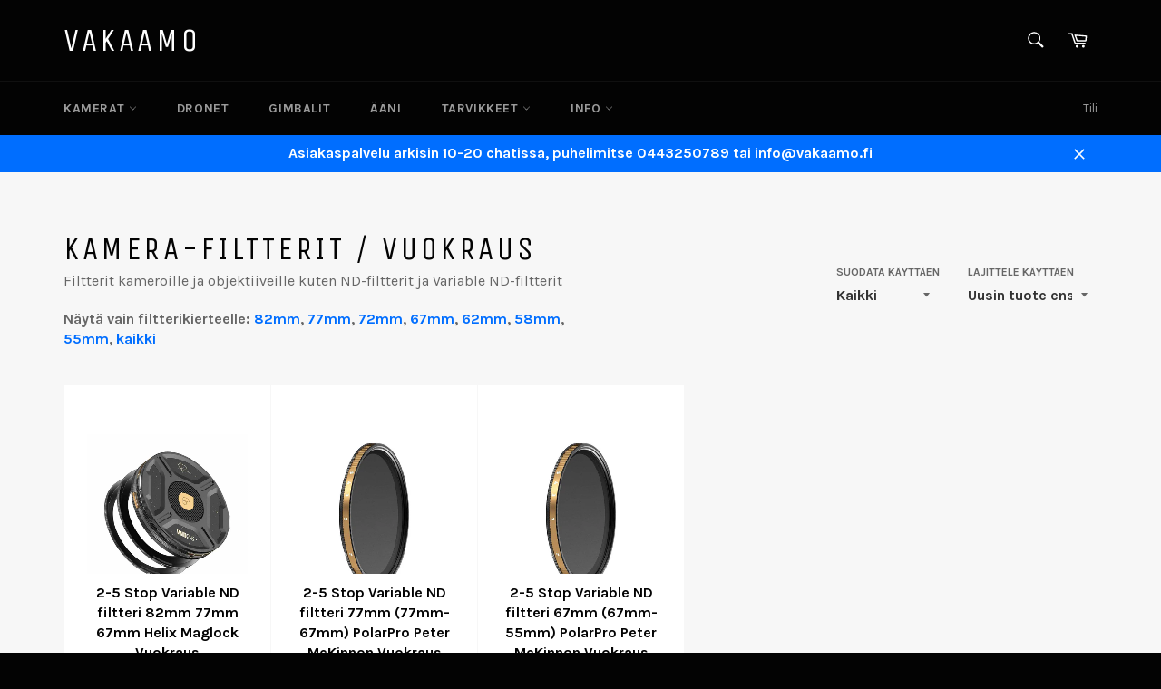

--- FILE ---
content_type: text/html; charset=utf-8
request_url: https://vakaamo.fi/collections/kamera-filtterit-vuokraus
body_size: 24736
content:
<!doctype html>
<!--[if IE 9]> <html class="ie9 no-js" lang="fi"> <![endif]-->
<!--[if (gt IE 9)|!(IE)]><!--> <html class="no-js" lang="fi"> <!--<![endif]-->
<head>

  <meta charset="utf-8">
  <meta http-equiv="X-UA-Compatible" content="IE=edge,chrome=1">
  <meta name="viewport" content="width=device-width,initial-scale=1">
  <meta name="theme-color" content="#030303">
  <meta name="google-site-verification" content="sFWc5iBGnp8Yeg9L6nOYc91SOk8UMJH0G47ozOgzsq8" />
  
  <link rel="shortcut icon" href="//vakaamo.fi/cdn/shop/t/7/assets/favicon-16x16.png?v=150746773064325555101511611286" type="image/png" />
  <link rel="icon" type="image/png" href="//vakaamo.fi/cdn/shop/t/7/assets/favicon-16x16.png?v=150746773064325555101511611286" type="image/png"  sizes="16x16">  
  <link rel="icon" type="image/png" href="//vakaamo.fi/cdn/shop/t/7/assets/favicon-32x32.png?v=39892713289995222241511611286" type="image/png" sizes="32x32">  
  <link rel="icon" type="image/png" href="//vakaamo.fi/cdn/shop/t/7/assets/favicon-96x96.png?v=113522185488858742911511611286" type="image/png" sizes="96x96">  
  
  

  <link rel="canonical" href="https://vakaamo.fi/collections/kamera-filtterit-vuokraus">
  <title>
  Kamera-Filtterit / Vuokraus &ndash; Vakaamo
  </title>

  
    <meta name="description" content="Filtterit kameroille ja objektiiveille kuten ND-filtterit ja Variable ND-filtterit Näytä vain filtterikierteelle: 82mm, 77mm, 72mm, 67mm, 62mm, 58mm, 55mm, kaikki">
  

  <!-- /snippets/social-meta-tags.liquid --><meta property="og:site_name" content="Vakaamo">
<meta property="og:url" content="https://vakaamo.fi/collections/kamera-filtterit-vuokraus">
<meta property="og:title" content="Kamera-Filtterit / Vuokraus">
<meta property="og:type" content="website">
<meta property="og:description" content="Filtterit kameroille ja objektiiveille kuten ND-filtterit ja Variable ND-filtterit Näytä vain filtterikierteelle: 82mm, 77mm, 72mm, 67mm, 62mm, 58mm, 55mm, kaikki">



<meta name="twitter:card" content="summary_large_image">
<meta name="twitter:title" content="Kamera-Filtterit / Vuokraus">
<meta name="twitter:description" content="Filtterit kameroille ja objektiiveille kuten ND-filtterit ja Variable ND-filtterit Näytä vain filtterikierteelle: 82mm, 77mm, 72mm, 67mm, 62mm, 58mm, 55mm, kaikki">


  <script>
    document.documentElement.className = document.documentElement.className.replace('no-js', 'js');
  </script>

  <link href="//vakaamo.fi/cdn/shop/t/7/assets/theme.scss.css?v=98897538892956432681698834372" rel="stylesheet" type="text/css" media="all" />
  
  
  
  <link href="//fonts.googleapis.com/css?family=Karla:400,700" rel="stylesheet" type="text/css" media="all" />


  
    
    
    <link href="//fonts.googleapis.com/css?family=Unica+One:400,700" rel="stylesheet" type="text/css" media="all" />
  



<!-- AddedCode: Global site tag (gtag.js) - Google Ads: 870273014 -->
<script async src="https://www.googletagmanager.com/gtag/js?id=AW-870273014"></script>
<script>
  window.dataLayer = window.dataLayer || [];
  function gtag(){dataLayer.push(arguments);}
  gtag('js', new Date());

  gtag('config', 'AW-870273014');
</script>


  <script>
    window.theme = window.theme || {};

    theme.strings = {
      stockAvailable: "1 saatavilla",
      addToCart: "Lisää koriin",
      soldOut: "Loppuunmyyty",
      unavailable: "Ei saatavilla",
      noStockAvailable: "Tätä tuotetta ei voitu lisätä koriin, koska tuotetta ei ole riittävästi varastossa.",
      willNotShipUntil: "Toimitukset alkavat [date]",
      willBeInStockAfter: "Saapuu varastoon [date]",
      totalCartDiscount: "Olet säästämässä [savings]!",
      addressError: "Virhe hakiessa tätä osoiteta",
      addressNoResults: "Ei tuloksia tällä osoitteella",
      addressQueryLimit: "Olet ylittänyt Google API käyttörajan. Harkitse \u003ca href=\"https:\/\/developers.google.com\/maps\/premium\/usage-limits\"\u003ePremium Plan:iä\u003c\/a\u003e.",
      authError: "Virhe kommunikoitaessa Google Maps API avaimellasi"
    };
  </script>

  <!--[if (gt IE 9)|!(IE)]><!--><script src="//vakaamo.fi/cdn/shop/t/7/assets/lazysizes.min.js?v=37531750901115495291511611286" async="async"></script><!--<![endif]-->
  <!--[if lte IE 9]><script src="//vakaamo.fi/cdn/shop/t/7/assets/lazysizes.min.js?v=37531750901115495291511611286"></script><![endif]-->

  

  <!--[if (gt IE 9)|!(IE)]><!--><script src="//vakaamo.fi/cdn/shop/t/7/assets/vendor.js?v=39418018684300761971511611287" defer="defer"></script><!--<![endif]-->
  <!--[if lt IE 9]><script src="//vakaamo.fi/cdn/shop/t/7/assets/vendor.js?v=39418018684300761971511611287"></script><![endif]-->

  

  <!--[if (gt IE 9)|!(IE)]><!--><script src="//vakaamo.fi/cdn/shop/t/7/assets/theme.js?v=5124341720877878331511611287" defer="defer"></script><!--<![endif]-->
  <!--[if lte IE 9]><script src="//vakaamo.fi/cdn/shop/t/7/assets/theme.js?v=5124341720877878331511611287"></script><![endif]-->

  <script>window.performance && window.performance.mark && window.performance.mark('shopify.content_for_header.start');</script><meta id="shopify-digital-wallet" name="shopify-digital-wallet" content="/24085439/digital_wallets/dialog">
<meta name="shopify-checkout-api-token" content="d75f23397343e6387e371c6324ed9036">
<link rel="alternate" type="application/atom+xml" title="Feed" href="/collections/kamera-filtterit-vuokraus.atom" />
<link rel="alternate" type="application/json+oembed" href="https://vakaamo.fi/collections/kamera-filtterit-vuokraus.oembed">
<script async="async" src="/checkouts/internal/preloads.js?locale=fi-FI"></script>
<script id="apple-pay-shop-capabilities" type="application/json">{"shopId":24085439,"countryCode":"FI","currencyCode":"EUR","merchantCapabilities":["supports3DS"],"merchantId":"gid:\/\/shopify\/Shop\/24085439","merchantName":"Vakaamo","requiredBillingContactFields":["postalAddress","email","phone"],"requiredShippingContactFields":["postalAddress","email","phone"],"shippingType":"shipping","supportedNetworks":["visa","maestro","masterCard"],"total":{"type":"pending","label":"Vakaamo","amount":"1.00"},"shopifyPaymentsEnabled":true,"supportsSubscriptions":true}</script>
<script id="shopify-features" type="application/json">{"accessToken":"d75f23397343e6387e371c6324ed9036","betas":["rich-media-storefront-analytics"],"domain":"vakaamo.fi","predictiveSearch":true,"shopId":24085439,"locale":"fi"}</script>
<script>var Shopify = Shopify || {};
Shopify.shop = "aoigawhg.myshopify.com";
Shopify.locale = "fi";
Shopify.currency = {"active":"EUR","rate":"1.0"};
Shopify.country = "FI";
Shopify.theme = {"name":"Venture","id":6847791131,"schema_name":"Venture","schema_version":"2.3.1","theme_store_id":775,"role":"main"};
Shopify.theme.handle = "null";
Shopify.theme.style = {"id":null,"handle":null};
Shopify.cdnHost = "vakaamo.fi/cdn";
Shopify.routes = Shopify.routes || {};
Shopify.routes.root = "/";</script>
<script type="module">!function(o){(o.Shopify=o.Shopify||{}).modules=!0}(window);</script>
<script>!function(o){function n(){var o=[];function n(){o.push(Array.prototype.slice.apply(arguments))}return n.q=o,n}var t=o.Shopify=o.Shopify||{};t.loadFeatures=n(),t.autoloadFeatures=n()}(window);</script>
<script id="shop-js-analytics" type="application/json">{"pageType":"collection"}</script>
<script defer="defer" async type="module" src="//vakaamo.fi/cdn/shopifycloud/shop-js/modules/v2/client.init-shop-cart-sync_BaVYBPKc.fi.esm.js"></script>
<script defer="defer" async type="module" src="//vakaamo.fi/cdn/shopifycloud/shop-js/modules/v2/chunk.common_CTbb0h5t.esm.js"></script>
<script defer="defer" async type="module" src="//vakaamo.fi/cdn/shopifycloud/shop-js/modules/v2/chunk.modal_DUS8DR4E.esm.js"></script>
<script type="module">
  await import("//vakaamo.fi/cdn/shopifycloud/shop-js/modules/v2/client.init-shop-cart-sync_BaVYBPKc.fi.esm.js");
await import("//vakaamo.fi/cdn/shopifycloud/shop-js/modules/v2/chunk.common_CTbb0h5t.esm.js");
await import("//vakaamo.fi/cdn/shopifycloud/shop-js/modules/v2/chunk.modal_DUS8DR4E.esm.js");

  window.Shopify.SignInWithShop?.initShopCartSync?.({"fedCMEnabled":true,"windoidEnabled":true});

</script>
<script>(function() {
  var isLoaded = false;
  function asyncLoad() {
    if (isLoaded) return;
    isLoaded = true;
    var urls = ["\/\/aoigawhg.bookthatapp.com\/javascripts\/bta.js?shop=aoigawhg.myshopify.com","\/\/aoigawhg.bookthatapp.com\/javascripts\/bta.js?shop=aoigawhg.myshopify.com","\/\/aoigawhg.bookthatapp.com\/javascripts\/bta.js?shop=aoigawhg.myshopify.com","\/\/aoigawhg.bookthatapp.com\/javascripts\/bta.js?shop=aoigawhg.myshopify.com","https:\/\/gdprcdn.b-cdn.net\/js\/gdpr_cookie_consent.min.js?shop=aoigawhg.myshopify.com","\/\/cdn.shopify.com\/proxy\/6c68082ad641bacf1456e1d3ed0a8df2d2e029f964fa42690bb4254a5c37f2bf\/aoigawhg.bookthatapp.com\/javascripts\/bta-installed.js?shop=aoigawhg.myshopify.com\u0026sp-cache-control=cHVibGljLCBtYXgtYWdlPTkwMA","https:\/\/cdn.roseperl.com\/storepickup\/setting\/aoigawhg_1751447882.js?shop=aoigawhg.myshopify.com"];
    for (var i = 0; i < urls.length; i++) {
      var s = document.createElement('script');
      s.type = 'text/javascript';
      s.async = true;
      s.src = urls[i];
      var x = document.getElementsByTagName('script')[0];
      x.parentNode.insertBefore(s, x);
    }
  };
  if(window.attachEvent) {
    window.attachEvent('onload', asyncLoad);
  } else {
    window.addEventListener('load', asyncLoad, false);
  }
})();</script>
<script id="__st">var __st={"a":24085439,"offset":7200,"reqid":"d43914df-ff3b-46f7-9bc7-beca20343cbb-1769059089","pageurl":"vakaamo.fi\/collections\/kamera-filtterit-vuokraus","u":"2a13f758e6ce","p":"collection","rtyp":"collection","rid":73323216962};</script>
<script>window.ShopifyPaypalV4VisibilityTracking = true;</script>
<script id="captcha-bootstrap">!function(){'use strict';const t='contact',e='account',n='new_comment',o=[[t,t],['blogs',n],['comments',n],[t,'customer']],c=[[e,'customer_login'],[e,'guest_login'],[e,'recover_customer_password'],[e,'create_customer']],r=t=>t.map((([t,e])=>`form[action*='/${t}']:not([data-nocaptcha='true']) input[name='form_type'][value='${e}']`)).join(','),a=t=>()=>t?[...document.querySelectorAll(t)].map((t=>t.form)):[];function s(){const t=[...o],e=r(t);return a(e)}const i='password',u='form_key',d=['recaptcha-v3-token','g-recaptcha-response','h-captcha-response',i],f=()=>{try{return window.sessionStorage}catch{return}},m='__shopify_v',_=t=>t.elements[u];function p(t,e,n=!1){try{const o=window.sessionStorage,c=JSON.parse(o.getItem(e)),{data:r}=function(t){const{data:e,action:n}=t;return t[m]||n?{data:e,action:n}:{data:t,action:n}}(c);for(const[e,n]of Object.entries(r))t.elements[e]&&(t.elements[e].value=n);n&&o.removeItem(e)}catch(o){console.error('form repopulation failed',{error:o})}}const l='form_type',E='cptcha';function T(t){t.dataset[E]=!0}const w=window,h=w.document,L='Shopify',v='ce_forms',y='captcha';let A=!1;((t,e)=>{const n=(g='f06e6c50-85a8-45c8-87d0-21a2b65856fe',I='https://cdn.shopify.com/shopifycloud/storefront-forms-hcaptcha/ce_storefront_forms_captcha_hcaptcha.v1.5.2.iife.js',D={infoText:'hCaptchan suojaama',privacyText:'Tietosuoja',termsText:'Ehdot'},(t,e,n)=>{const o=w[L][v],c=o.bindForm;if(c)return c(t,g,e,D).then(n);var r;o.q.push([[t,g,e,D],n]),r=I,A||(h.body.append(Object.assign(h.createElement('script'),{id:'captcha-provider',async:!0,src:r})),A=!0)});var g,I,D;w[L]=w[L]||{},w[L][v]=w[L][v]||{},w[L][v].q=[],w[L][y]=w[L][y]||{},w[L][y].protect=function(t,e){n(t,void 0,e),T(t)},Object.freeze(w[L][y]),function(t,e,n,w,h,L){const[v,y,A,g]=function(t,e,n){const i=e?o:[],u=t?c:[],d=[...i,...u],f=r(d),m=r(i),_=r(d.filter((([t,e])=>n.includes(e))));return[a(f),a(m),a(_),s()]}(w,h,L),I=t=>{const e=t.target;return e instanceof HTMLFormElement?e:e&&e.form},D=t=>v().includes(t);t.addEventListener('submit',(t=>{const e=I(t);if(!e)return;const n=D(e)&&!e.dataset.hcaptchaBound&&!e.dataset.recaptchaBound,o=_(e),c=g().includes(e)&&(!o||!o.value);(n||c)&&t.preventDefault(),c&&!n&&(function(t){try{if(!f())return;!function(t){const e=f();if(!e)return;const n=_(t);if(!n)return;const o=n.value;o&&e.removeItem(o)}(t);const e=Array.from(Array(32),(()=>Math.random().toString(36)[2])).join('');!function(t,e){_(t)||t.append(Object.assign(document.createElement('input'),{type:'hidden',name:u})),t.elements[u].value=e}(t,e),function(t,e){const n=f();if(!n)return;const o=[...t.querySelectorAll(`input[type='${i}']`)].map((({name:t})=>t)),c=[...d,...o],r={};for(const[a,s]of new FormData(t).entries())c.includes(a)||(r[a]=s);n.setItem(e,JSON.stringify({[m]:1,action:t.action,data:r}))}(t,e)}catch(e){console.error('failed to persist form',e)}}(e),e.submit())}));const S=(t,e)=>{t&&!t.dataset[E]&&(n(t,e.some((e=>e===t))),T(t))};for(const o of['focusin','change'])t.addEventListener(o,(t=>{const e=I(t);D(e)&&S(e,y())}));const B=e.get('form_key'),M=e.get(l),P=B&&M;t.addEventListener('DOMContentLoaded',(()=>{const t=y();if(P)for(const e of t)e.elements[l].value===M&&p(e,B);[...new Set([...A(),...v().filter((t=>'true'===t.dataset.shopifyCaptcha))])].forEach((e=>S(e,t)))}))}(h,new URLSearchParams(w.location.search),n,t,e,['guest_login'])})(!0,!0)}();</script>
<script integrity="sha256-4kQ18oKyAcykRKYeNunJcIwy7WH5gtpwJnB7kiuLZ1E=" data-source-attribution="shopify.loadfeatures" defer="defer" src="//vakaamo.fi/cdn/shopifycloud/storefront/assets/storefront/load_feature-a0a9edcb.js" crossorigin="anonymous"></script>
<script data-source-attribution="shopify.dynamic_checkout.dynamic.init">var Shopify=Shopify||{};Shopify.PaymentButton=Shopify.PaymentButton||{isStorefrontPortableWallets:!0,init:function(){window.Shopify.PaymentButton.init=function(){};var t=document.createElement("script");t.src="https://vakaamo.fi/cdn/shopifycloud/portable-wallets/latest/portable-wallets.fi.js",t.type="module",document.head.appendChild(t)}};
</script>
<script data-source-attribution="shopify.dynamic_checkout.buyer_consent">
  function portableWalletsHideBuyerConsent(e){var t=document.getElementById("shopify-buyer-consent"),n=document.getElementById("shopify-subscription-policy-button");t&&n&&(t.classList.add("hidden"),t.setAttribute("aria-hidden","true"),n.removeEventListener("click",e))}function portableWalletsShowBuyerConsent(e){var t=document.getElementById("shopify-buyer-consent"),n=document.getElementById("shopify-subscription-policy-button");t&&n&&(t.classList.remove("hidden"),t.removeAttribute("aria-hidden"),n.addEventListener("click",e))}window.Shopify?.PaymentButton&&(window.Shopify.PaymentButton.hideBuyerConsent=portableWalletsHideBuyerConsent,window.Shopify.PaymentButton.showBuyerConsent=portableWalletsShowBuyerConsent);
</script>
<script data-source-attribution="shopify.dynamic_checkout.cart.bootstrap">document.addEventListener("DOMContentLoaded",(function(){function t(){return document.querySelector("shopify-accelerated-checkout-cart, shopify-accelerated-checkout")}if(t())Shopify.PaymentButton.init();else{new MutationObserver((function(e,n){t()&&(Shopify.PaymentButton.init(),n.disconnect())})).observe(document.body,{childList:!0,subtree:!0})}}));
</script>
<link id="shopify-accelerated-checkout-styles" rel="stylesheet" media="screen" href="https://vakaamo.fi/cdn/shopifycloud/portable-wallets/latest/accelerated-checkout-backwards-compat.css" crossorigin="anonymous">
<style id="shopify-accelerated-checkout-cart">
        #shopify-buyer-consent {
  margin-top: 1em;
  display: inline-block;
  width: 100%;
}

#shopify-buyer-consent.hidden {
  display: none;
}

#shopify-subscription-policy-button {
  background: none;
  border: none;
  padding: 0;
  text-decoration: underline;
  font-size: inherit;
  cursor: pointer;
}

#shopify-subscription-policy-button::before {
  box-shadow: none;
}

      </style>

<script>window.performance && window.performance.mark && window.performance.mark('shopify.content_for_header.end');</script>
<link rel="stylesheet" type="text/css" href='//vakaamo.fi/cdn/shop/t/7/assets/sca.storepickup.css?v=123887067432498579861535808307' />







<script>
  function KDStrikeoutSubtotal(subtotalSelector){
    var subTotalHtml = `0,00€`.replace('"', '\"');
    var newTotalHtml = `-0,10€`.replace('"', '\"');
    document.querySelector(subtotalSelector).innerHTML = "<del class='af_del_overwrite'>"+ subTotalHtml + "</del> " + newTotalHtml;
  }
</script>

<!--GDPR Cookie Block setting-->
  <script>
	var gaProp='UA-107284501-1';
	var iac=(document.cookie.match(/^(?:.*;)?\s*cookieconsent_preferences_disabled\s*=\s*([^;]+)(?:.*)?$/)||[,null])[1];
	if(iac!=null&&iac.indexOf('analytics')>= 0){window['ga-disable-'+gaProp]=true;}
  </script>
  <script>
   !function(){var e=null,n=[],t=(document.cookie.match(/^(?:.*;)?\s*cookieconsent_preferences_disabled\s*=\s*([^;]+)(?:.*)?$/)||[,null])[1];
   Object.defineProperty(window,"fbq",{get:function(){return e},set:function(o){Object.defineProperty(o,"queue",{get:function(){return null!=t&&t.indexOf("marketing")>=0?[]:n},set:function(){}}),e=o}})}(); 
  </script>


  <!-- Smartsupp Live Chat script -->
  <script type="text/javascript">
  var _smartsupp = _smartsupp || {};
  _smartsupp.key = '08b44f7354f94141558c922780c9bc9f6845622c';
  window.smartsupp||(function(d) {
    var s,c,o=smartsupp=function(){ o._.push(arguments)};o._=[];
    s=d.getElementsByTagName('script')[0];c=d.createElement('script');
    c.type='text/javascript';c.charset='utf-8';c.async=true;
    c.src='https://www.smartsuppchat.com/loader.js?';s.parentNode.insertBefore(c,s);
  })(document);
  </script>
    
  <script>var bondVariantIds = [], productConfig = {}, productMetafields;productMetafields = '';if (productMetafields !== '') {
        productConfig = JSON.parse('{"' + decodeURI(productMetafields).replace(/"/g, '\\"').replace(/&/g, '","').replace(/=/g,'":"') + '"}');
      }

    window.BtaConfig = {
      account: 'aoigawhg',
      bondVariantIds: bondVariantIds,
      settings: JSON.parse('{"dateFormat":"DD.MM.YYYY","domain":"vakaamo.fi","env":"production","path_prefix":"/apps/bookthatapp","should_load":true,"widget_enabled_list":["rental"],"widget_on_every_page":false,"widgets_mode":{}}' || '{}'),
      
      cart: {"note":null,"attributes":{},"original_total_price":0,"total_price":0,"total_discount":0,"total_weight":0.0,"item_count":0,"items":[],"requires_shipping":false,"currency":"EUR","items_subtotal_price":0,"cart_level_discount_applications":[],"checkout_charge_amount":0},
      version: '1.5'
    }
</script>
  <script src="//vakaamo.fi/cdn/shop/t/7/assets/bta-widgets-bootstrap.min.js?v=19779015373317819461668585306" type="text/javascript"></script>

<link href="https://monorail-edge.shopifysvc.com" rel="dns-prefetch">
<script>(function(){if ("sendBeacon" in navigator && "performance" in window) {try {var session_token_from_headers = performance.getEntriesByType('navigation')[0].serverTiming.find(x => x.name == '_s').description;} catch {var session_token_from_headers = undefined;}var session_cookie_matches = document.cookie.match(/_shopify_s=([^;]*)/);var session_token_from_cookie = session_cookie_matches && session_cookie_matches.length === 2 ? session_cookie_matches[1] : "";var session_token = session_token_from_headers || session_token_from_cookie || "";function handle_abandonment_event(e) {var entries = performance.getEntries().filter(function(entry) {return /monorail-edge.shopifysvc.com/.test(entry.name);});if (!window.abandonment_tracked && entries.length === 0) {window.abandonment_tracked = true;var currentMs = Date.now();var navigation_start = performance.timing.navigationStart;var payload = {shop_id: 24085439,url: window.location.href,navigation_start,duration: currentMs - navigation_start,session_token,page_type: "collection"};window.navigator.sendBeacon("https://monorail-edge.shopifysvc.com/v1/produce", JSON.stringify({schema_id: "online_store_buyer_site_abandonment/1.1",payload: payload,metadata: {event_created_at_ms: currentMs,event_sent_at_ms: currentMs}}));}}window.addEventListener('pagehide', handle_abandonment_event);}}());</script>
<script id="web-pixels-manager-setup">(function e(e,d,r,n,o){if(void 0===o&&(o={}),!Boolean(null===(a=null===(i=window.Shopify)||void 0===i?void 0:i.analytics)||void 0===a?void 0:a.replayQueue)){var i,a;window.Shopify=window.Shopify||{};var t=window.Shopify;t.analytics=t.analytics||{};var s=t.analytics;s.replayQueue=[],s.publish=function(e,d,r){return s.replayQueue.push([e,d,r]),!0};try{self.performance.mark("wpm:start")}catch(e){}var l=function(){var e={modern:/Edge?\/(1{2}[4-9]|1[2-9]\d|[2-9]\d{2}|\d{4,})\.\d+(\.\d+|)|Firefox\/(1{2}[4-9]|1[2-9]\d|[2-9]\d{2}|\d{4,})\.\d+(\.\d+|)|Chrom(ium|e)\/(9{2}|\d{3,})\.\d+(\.\d+|)|(Maci|X1{2}).+ Version\/(15\.\d+|(1[6-9]|[2-9]\d|\d{3,})\.\d+)([,.]\d+|)( \(\w+\)|)( Mobile\/\w+|) Safari\/|Chrome.+OPR\/(9{2}|\d{3,})\.\d+\.\d+|(CPU[ +]OS|iPhone[ +]OS|CPU[ +]iPhone|CPU IPhone OS|CPU iPad OS)[ +]+(15[._]\d+|(1[6-9]|[2-9]\d|\d{3,})[._]\d+)([._]\d+|)|Android:?[ /-](13[3-9]|1[4-9]\d|[2-9]\d{2}|\d{4,})(\.\d+|)(\.\d+|)|Android.+Firefox\/(13[5-9]|1[4-9]\d|[2-9]\d{2}|\d{4,})\.\d+(\.\d+|)|Android.+Chrom(ium|e)\/(13[3-9]|1[4-9]\d|[2-9]\d{2}|\d{4,})\.\d+(\.\d+|)|SamsungBrowser\/([2-9]\d|\d{3,})\.\d+/,legacy:/Edge?\/(1[6-9]|[2-9]\d|\d{3,})\.\d+(\.\d+|)|Firefox\/(5[4-9]|[6-9]\d|\d{3,})\.\d+(\.\d+|)|Chrom(ium|e)\/(5[1-9]|[6-9]\d|\d{3,})\.\d+(\.\d+|)([\d.]+$|.*Safari\/(?![\d.]+ Edge\/[\d.]+$))|(Maci|X1{2}).+ Version\/(10\.\d+|(1[1-9]|[2-9]\d|\d{3,})\.\d+)([,.]\d+|)( \(\w+\)|)( Mobile\/\w+|) Safari\/|Chrome.+OPR\/(3[89]|[4-9]\d|\d{3,})\.\d+\.\d+|(CPU[ +]OS|iPhone[ +]OS|CPU[ +]iPhone|CPU IPhone OS|CPU iPad OS)[ +]+(10[._]\d+|(1[1-9]|[2-9]\d|\d{3,})[._]\d+)([._]\d+|)|Android:?[ /-](13[3-9]|1[4-9]\d|[2-9]\d{2}|\d{4,})(\.\d+|)(\.\d+|)|Mobile Safari.+OPR\/([89]\d|\d{3,})\.\d+\.\d+|Android.+Firefox\/(13[5-9]|1[4-9]\d|[2-9]\d{2}|\d{4,})\.\d+(\.\d+|)|Android.+Chrom(ium|e)\/(13[3-9]|1[4-9]\d|[2-9]\d{2}|\d{4,})\.\d+(\.\d+|)|Android.+(UC? ?Browser|UCWEB|U3)[ /]?(15\.([5-9]|\d{2,})|(1[6-9]|[2-9]\d|\d{3,})\.\d+)\.\d+|SamsungBrowser\/(5\.\d+|([6-9]|\d{2,})\.\d+)|Android.+MQ{2}Browser\/(14(\.(9|\d{2,})|)|(1[5-9]|[2-9]\d|\d{3,})(\.\d+|))(\.\d+|)|K[Aa][Ii]OS\/(3\.\d+|([4-9]|\d{2,})\.\d+)(\.\d+|)/},d=e.modern,r=e.legacy,n=navigator.userAgent;return n.match(d)?"modern":n.match(r)?"legacy":"unknown"}(),u="modern"===l?"modern":"legacy",c=(null!=n?n:{modern:"",legacy:""})[u],f=function(e){return[e.baseUrl,"/wpm","/b",e.hashVersion,"modern"===e.buildTarget?"m":"l",".js"].join("")}({baseUrl:d,hashVersion:r,buildTarget:u}),m=function(e){var d=e.version,r=e.bundleTarget,n=e.surface,o=e.pageUrl,i=e.monorailEndpoint;return{emit:function(e){var a=e.status,t=e.errorMsg,s=(new Date).getTime(),l=JSON.stringify({metadata:{event_sent_at_ms:s},events:[{schema_id:"web_pixels_manager_load/3.1",payload:{version:d,bundle_target:r,page_url:o,status:a,surface:n,error_msg:t},metadata:{event_created_at_ms:s}}]});if(!i)return console&&console.warn&&console.warn("[Web Pixels Manager] No Monorail endpoint provided, skipping logging."),!1;try{return self.navigator.sendBeacon.bind(self.navigator)(i,l)}catch(e){}var u=new XMLHttpRequest;try{return u.open("POST",i,!0),u.setRequestHeader("Content-Type","text/plain"),u.send(l),!0}catch(e){return console&&console.warn&&console.warn("[Web Pixels Manager] Got an unhandled error while logging to Monorail."),!1}}}}({version:r,bundleTarget:l,surface:e.surface,pageUrl:self.location.href,monorailEndpoint:e.monorailEndpoint});try{o.browserTarget=l,function(e){var d=e.src,r=e.async,n=void 0===r||r,o=e.onload,i=e.onerror,a=e.sri,t=e.scriptDataAttributes,s=void 0===t?{}:t,l=document.createElement("script"),u=document.querySelector("head"),c=document.querySelector("body");if(l.async=n,l.src=d,a&&(l.integrity=a,l.crossOrigin="anonymous"),s)for(var f in s)if(Object.prototype.hasOwnProperty.call(s,f))try{l.dataset[f]=s[f]}catch(e){}if(o&&l.addEventListener("load",o),i&&l.addEventListener("error",i),u)u.appendChild(l);else{if(!c)throw new Error("Did not find a head or body element to append the script");c.appendChild(l)}}({src:f,async:!0,onload:function(){if(!function(){var e,d;return Boolean(null===(d=null===(e=window.Shopify)||void 0===e?void 0:e.analytics)||void 0===d?void 0:d.initialized)}()){var d=window.webPixelsManager.init(e)||void 0;if(d){var r=window.Shopify.analytics;r.replayQueue.forEach((function(e){var r=e[0],n=e[1],o=e[2];d.publishCustomEvent(r,n,o)})),r.replayQueue=[],r.publish=d.publishCustomEvent,r.visitor=d.visitor,r.initialized=!0}}},onerror:function(){return m.emit({status:"failed",errorMsg:"".concat(f," has failed to load")})},sri:function(e){var d=/^sha384-[A-Za-z0-9+/=]+$/;return"string"==typeof e&&d.test(e)}(c)?c:"",scriptDataAttributes:o}),m.emit({status:"loading"})}catch(e){m.emit({status:"failed",errorMsg:(null==e?void 0:e.message)||"Unknown error"})}}})({shopId: 24085439,storefrontBaseUrl: "https://vakaamo.fi",extensionsBaseUrl: "https://extensions.shopifycdn.com/cdn/shopifycloud/web-pixels-manager",monorailEndpoint: "https://monorail-edge.shopifysvc.com/unstable/produce_batch",surface: "storefront-renderer",enabledBetaFlags: ["2dca8a86"],webPixelsConfigList: [{"id":"982221130","configuration":"{\"config\":\"{\\\"pixel_id\\\":\\\"G-1XG0HEGTF7\\\",\\\"google_tag_ids\\\":[\\\"G-1XG0HEGTF7\\\"],\\\"gtag_events\\\":[{\\\"type\\\":\\\"search\\\",\\\"action_label\\\":\\\"G-1XG0HEGTF7\\\"},{\\\"type\\\":\\\"begin_checkout\\\",\\\"action_label\\\":\\\"G-1XG0HEGTF7\\\"},{\\\"type\\\":\\\"view_item\\\",\\\"action_label\\\":\\\"G-1XG0HEGTF7\\\"},{\\\"type\\\":\\\"purchase\\\",\\\"action_label\\\":\\\"G-1XG0HEGTF7\\\"},{\\\"type\\\":\\\"page_view\\\",\\\"action_label\\\":\\\"G-1XG0HEGTF7\\\"},{\\\"type\\\":\\\"add_payment_info\\\",\\\"action_label\\\":\\\"G-1XG0HEGTF7\\\"},{\\\"type\\\":\\\"add_to_cart\\\",\\\"action_label\\\":\\\"G-1XG0HEGTF7\\\"}],\\\"enable_monitoring_mode\\\":false}\"}","eventPayloadVersion":"v1","runtimeContext":"OPEN","scriptVersion":"b2a88bafab3e21179ed38636efcd8a93","type":"APP","apiClientId":1780363,"privacyPurposes":[],"dataSharingAdjustments":{"protectedCustomerApprovalScopes":["read_customer_address","read_customer_email","read_customer_name","read_customer_personal_data","read_customer_phone"]}},{"id":"155386186","eventPayloadVersion":"v1","runtimeContext":"LAX","scriptVersion":"1","type":"CUSTOM","privacyPurposes":["MARKETING"],"name":"Meta pixel (migrated)"},{"id":"shopify-app-pixel","configuration":"{}","eventPayloadVersion":"v1","runtimeContext":"STRICT","scriptVersion":"0450","apiClientId":"shopify-pixel","type":"APP","privacyPurposes":["ANALYTICS","MARKETING"]},{"id":"shopify-custom-pixel","eventPayloadVersion":"v1","runtimeContext":"LAX","scriptVersion":"0450","apiClientId":"shopify-pixel","type":"CUSTOM","privacyPurposes":["ANALYTICS","MARKETING"]}],isMerchantRequest: false,initData: {"shop":{"name":"Vakaamo","paymentSettings":{"currencyCode":"EUR"},"myshopifyDomain":"aoigawhg.myshopify.com","countryCode":"FI","storefrontUrl":"https:\/\/vakaamo.fi"},"customer":null,"cart":null,"checkout":null,"productVariants":[],"purchasingCompany":null},},"https://vakaamo.fi/cdn","fcfee988w5aeb613cpc8e4bc33m6693e112",{"modern":"","legacy":""},{"shopId":"24085439","storefrontBaseUrl":"https:\/\/vakaamo.fi","extensionBaseUrl":"https:\/\/extensions.shopifycdn.com\/cdn\/shopifycloud\/web-pixels-manager","surface":"storefront-renderer","enabledBetaFlags":"[\"2dca8a86\"]","isMerchantRequest":"false","hashVersion":"fcfee988w5aeb613cpc8e4bc33m6693e112","publish":"custom","events":"[[\"page_viewed\",{}],[\"collection_viewed\",{\"collection\":{\"id\":\"73323216962\",\"title\":\"Kamera-Filtterit \/ Vuokraus\",\"productVariants\":[{\"price\":{\"amount\":19.0,\"currencyCode\":\"EUR\"},\"product\":{\"title\":\"2-5 Stop Variable ND filtteri 82mm 77mm 67mm Helix Maglock Vuokraus\",\"vendor\":\"Vakaamo\",\"id\":\"10259431227722\",\"untranslatedTitle\":\"2-5 Stop Variable ND filtteri 82mm 77mm 67mm Helix Maglock Vuokraus\",\"url\":\"\/products\/2-5-stop-variable-nd-filtteri-82mm-77mm-67mm-helix-maglock-vuokraus\",\"type\":\"Filtteri\"},\"id\":\"51154171658570\",\"image\":{\"src\":\"\/\/vakaamo.fi\/cdn\/shop\/files\/vuokraaPolarProHelixMaglockVND2-5stopMcKinnonVakaamosta.jpg?v=1751022442\"},\"sku\":null,\"title\":\"1 päivä 19€\",\"untranslatedTitle\":\"1 päivä 19€\"},{\"price\":{\"amount\":19.0,\"currencyCode\":\"EUR\"},\"product\":{\"title\":\"2-5 Stop Variable ND filtteri 77mm (77mm-67mm) PolarPro Peter McKinnon Vuokraus\",\"vendor\":\"Vakaamo\",\"id\":\"1963300716610\",\"untranslatedTitle\":\"2-5 Stop Variable ND filtteri 77mm (77mm-67mm) PolarPro Peter McKinnon Vuokraus\",\"url\":\"\/products\/2-5-stop-variable-nd-filtteri-77mm-polarpro-peter-mckinnon-vuokraus\",\"type\":\"Filtteri\"},\"id\":\"16153559695426\",\"image\":{\"src\":\"\/\/vakaamo.fi\/cdn\/shop\/products\/Vuokraa-PolarPro-VARI-ND-2-5-stop-ND4-ND32-Vakaamo_31a6d3e3-ce0e-4545-b0dd-2eae9f64de96.jpg?v=1563809493\"},\"sku\":\"7D-X6R\",\"title\":\"1 päivä 19€\",\"untranslatedTitle\":\"1 päivä 19€\"},{\"price\":{\"amount\":19.0,\"currencyCode\":\"EUR\"},\"product\":{\"title\":\"2-5 Stop Variable ND filtteri 67mm (67mm-55mm) PolarPro Peter McKinnon Vuokraus\",\"vendor\":\"Vakaamo\",\"id\":\"1963247468610\",\"untranslatedTitle\":\"2-5 Stop Variable ND filtteri 67mm (67mm-55mm) PolarPro Peter McKinnon Vuokraus\",\"url\":\"\/products\/2-5-stop-variable-nd-filtteri-67mm-vuokraus\",\"type\":\"Filtteri\"},\"id\":\"16153129746498\",\"image\":{\"src\":\"\/\/vakaamo.fi\/cdn\/shop\/products\/Vuokraa-PolarPro-VARI-ND-2-5-stop-ND4-ND32-Vakaamo.jpg?v=1563807913\"},\"sku\":\"11D-YFJ\",\"title\":\"1 päivä 19€\",\"untranslatedTitle\":\"1 päivä 19€\"}]}}]]"});</script><script>
  window.ShopifyAnalytics = window.ShopifyAnalytics || {};
  window.ShopifyAnalytics.meta = window.ShopifyAnalytics.meta || {};
  window.ShopifyAnalytics.meta.currency = 'EUR';
  var meta = {"products":[{"id":10259431227722,"gid":"gid:\/\/shopify\/Product\/10259431227722","vendor":"Vakaamo","type":"Filtteri","handle":"2-5-stop-variable-nd-filtteri-82mm-77mm-67mm-helix-maglock-vuokraus","variants":[{"id":51154171658570,"price":1900,"name":"2-5 Stop Variable ND filtteri 82mm 77mm 67mm Helix Maglock Vuokraus - 1 päivä 19€","public_title":"1 päivä 19€","sku":null},{"id":51154171691338,"price":2800,"name":"2-5 Stop Variable ND filtteri 82mm 77mm 67mm Helix Maglock Vuokraus - 2 päivää 28€ (14.00\/päivä)","public_title":"2 päivää 28€ (14.00\/päivä)","sku":null},{"id":51154171724106,"price":3500,"name":"2-5 Stop Variable ND filtteri 82mm 77mm 67mm Helix Maglock Vuokraus - 3 päivää 35€ (11.67\/päivä)","public_title":"3 päivää 35€ (11.67\/päivä)","sku":null},{"id":51154171756874,"price":4200,"name":"2-5 Stop Variable ND filtteri 82mm 77mm 67mm Helix Maglock Vuokraus - 4 päivää 42€ (10.50\/päivä)","public_title":"4 päivää 42€ (10.50\/päivä)","sku":null},{"id":51154171789642,"price":4700,"name":"2-5 Stop Variable ND filtteri 82mm 77mm 67mm Helix Maglock Vuokraus - 5 päivää 47€ (9.40\/päivä)","public_title":"5 päivää 47€ (9.40\/päivä)","sku":null},{"id":51154171822410,"price":5200,"name":"2-5 Stop Variable ND filtteri 82mm 77mm 67mm Helix Maglock Vuokraus - 6 päivää 52€ (8.67\/päivä)","public_title":"6 päivää 52€ (8.67\/päivä)","sku":null},{"id":51154171855178,"price":5700,"name":"2-5 Stop Variable ND filtteri 82mm 77mm 67mm Helix Maglock Vuokraus - 1 viikko 57€ (8.14\/päivä)","public_title":"1 viikko 57€ (8.14\/päivä)","sku":null},{"id":51154171887946,"price":6200,"name":"2-5 Stop Variable ND filtteri 82mm 77mm 67mm Helix Maglock Vuokraus - 8 päivää 62€ (7.75\/päivä)","public_title":"8 päivää 62€ (7.75\/päivä)","sku":null},{"id":51154171920714,"price":6700,"name":"2-5 Stop Variable ND filtteri 82mm 77mm 67mm Helix Maglock Vuokraus - 9 päivää 67€ (7.44\/päivä)","public_title":"9 päivää 67€ (7.44\/päivä)","sku":null},{"id":51154171953482,"price":7200,"name":"2-5 Stop Variable ND filtteri 82mm 77mm 67mm Helix Maglock Vuokraus - 10 päivää 72€ (7.20\/päivä)","public_title":"10 päivää 72€ (7.20\/päivä)","sku":null},{"id":51154171986250,"price":7700,"name":"2-5 Stop Variable ND filtteri 82mm 77mm 67mm Helix Maglock Vuokraus - 11 päivää 77€ (7.00\/päivä)","public_title":"11 päivää 77€ (7.00\/päivä)","sku":null},{"id":51154172019018,"price":8200,"name":"2-5 Stop Variable ND filtteri 82mm 77mm 67mm Helix Maglock Vuokraus - 12 päivää 82€ (6.83\/päivä)","public_title":"12 päivää 82€ (6.83\/päivä)","sku":null},{"id":51154172051786,"price":8700,"name":"2-5 Stop Variable ND filtteri 82mm 77mm 67mm Helix Maglock Vuokraus - 13 päivää 87€ (6.69\/päivä)","public_title":"13 päivää 87€ (6.69\/päivä)","sku":null},{"id":51154172084554,"price":9200,"name":"2-5 Stop Variable ND filtteri 82mm 77mm 67mm Helix Maglock Vuokraus - 2 viikkoa 92€ (6.57\/päivä)","public_title":"2 viikkoa 92€ (6.57\/päivä)","sku":null},{"id":51154172117322,"price":9600,"name":"2-5 Stop Variable ND filtteri 82mm 77mm 67mm Helix Maglock Vuokraus - 15 päivää 96€ (6.40\/päivä)","public_title":"15 päivää 96€ (6.40\/päivä)","sku":null},{"id":51154172150090,"price":10000,"name":"2-5 Stop Variable ND filtteri 82mm 77mm 67mm Helix Maglock Vuokraus - 16 päivää 100€ (6.25\/päivä)","public_title":"16 päivää 100€ (6.25\/päivä)","sku":null},{"id":51164773155146,"price":10400,"name":"2-5 Stop Variable ND filtteri 82mm 77mm 67mm Helix Maglock Vuokraus - 17 päivää 104€ (6.12\/päivä)","public_title":"17 päivää 104€ (6.12\/päivä)","sku":null},{"id":51164773187914,"price":10800,"name":"2-5 Stop Variable ND filtteri 82mm 77mm 67mm Helix Maglock Vuokraus - 18 päivää 108€ (6.00\/päivä)","public_title":"18 päivää 108€ (6.00\/päivä)","sku":null},{"id":51164773220682,"price":11200,"name":"2-5 Stop Variable ND filtteri 82mm 77mm 67mm Helix Maglock Vuokraus - 19 päivää 112€ (5.89\/päivä)","public_title":"19 päivää 112€ (5.89\/päivä)","sku":null},{"id":51164773253450,"price":11600,"name":"2-5 Stop Variable ND filtteri 82mm 77mm 67mm Helix Maglock Vuokraus - 20 päivää 116€ (5.80\/päivä)","public_title":"20 päivää 116€ (5.80\/päivä)","sku":null},{"id":51164773286218,"price":12000,"name":"2-5 Stop Variable ND filtteri 82mm 77mm 67mm Helix Maglock Vuokraus - 3 viikkoa 120€ (5.71\/päivä)","public_title":"3 viikkoa 120€ (5.71\/päivä)","sku":null},{"id":51164773318986,"price":12400,"name":"2-5 Stop Variable ND filtteri 82mm 77mm 67mm Helix Maglock Vuokraus - 22 päivää 124€ (5.64\/päivä)","public_title":"22 päivää 124€ (5.64\/päivä)","sku":null},{"id":51164773351754,"price":12800,"name":"2-5 Stop Variable ND filtteri 82mm 77mm 67mm Helix Maglock Vuokraus - 23 päivää 128€ (5.57\/päivä)","public_title":"23 päivää 128€ (5.57\/päivä)","sku":null},{"id":51164773384522,"price":13200,"name":"2-5 Stop Variable ND filtteri 82mm 77mm 67mm Helix Maglock Vuokraus - 24 päivää 132€ (5.50\/päivä)","public_title":"24 päivää 132€ (5.50\/päivä)","sku":null},{"id":51164773417290,"price":13600,"name":"2-5 Stop Variable ND filtteri 82mm 77mm 67mm Helix Maglock Vuokraus - 25 päivää 136€ (5.44\/päivä)","public_title":"25 päivää 136€ (5.44\/päivä)","sku":null},{"id":51164773450058,"price":14000,"name":"2-5 Stop Variable ND filtteri 82mm 77mm 67mm Helix Maglock Vuokraus - 26 päivää 140€ (5.38\/päivä)","public_title":"26 päivää 140€ (5.38\/päivä)","sku":null},{"id":51164773482826,"price":14400,"name":"2-5 Stop Variable ND filtteri 82mm 77mm 67mm Helix Maglock Vuokraus - 27 päivää 144€ (5.33\/päivä)","public_title":"27 päivää 144€ (5.33\/päivä)","sku":null},{"id":51164773515594,"price":14800,"name":"2-5 Stop Variable ND filtteri 82mm 77mm 67mm Helix Maglock Vuokraus - 4 viikkoa 148€ (5.29\/päivä)","public_title":"4 viikkoa 148€ (5.29\/päivä)","sku":null},{"id":51164773548362,"price":15200,"name":"2-5 Stop Variable ND filtteri 82mm 77mm 67mm Helix Maglock Vuokraus - 29 päivää 152€ (5.24\/päivä)","public_title":"29 päivää 152€ (5.24\/päivä)","sku":null},{"id":51164773581130,"price":15600,"name":"2-5 Stop Variable ND filtteri 82mm 77mm 67mm Helix Maglock Vuokraus - 1 kuukausi 156€ (5.20\/päivä)","public_title":"1 kuukausi 156€ (5.20\/päivä)","sku":null}],"remote":false},{"id":1963300716610,"gid":"gid:\/\/shopify\/Product\/1963300716610","vendor":"Vakaamo","type":"Filtteri","handle":"2-5-stop-variable-nd-filtteri-77mm-polarpro-peter-mckinnon-vuokraus","variants":[{"id":16153559695426,"price":1900,"name":"2-5 Stop Variable ND filtteri 77mm (77mm-67mm) PolarPro Peter McKinnon Vuokraus - 1 päivä 19€","public_title":"1 päivä 19€","sku":"7D-X6R"},{"id":16153559728194,"price":2900,"name":"2-5 Stop Variable ND filtteri 77mm (77mm-67mm) PolarPro Peter McKinnon Vuokraus - 2 päivää 29€ (14,50\/päivä)","public_title":"2 päivää 29€ (14,50\/päivä)","sku":"7D-X6R"},{"id":16153559760962,"price":3700,"name":"2-5 Stop Variable ND filtteri 77mm (77mm-67mm) PolarPro Peter McKinnon Vuokraus - 3 päivää 37€ (12,33\/päivä)","public_title":"3 päivää 37€ (12,33\/päivä)","sku":"7D-X6R"},{"id":16153559793730,"price":4300,"name":"2-5 Stop Variable ND filtteri 77mm (77mm-67mm) PolarPro Peter McKinnon Vuokraus - 4 päivää 43€ (10,75\/päivä)","public_title":"4 päivää 43€ (10,75\/päivä)","sku":"7D-X6R"},{"id":16153559826498,"price":4900,"name":"2-5 Stop Variable ND filtteri 77mm (77mm-67mm) PolarPro Peter McKinnon Vuokraus - 5 päivää 49€ (9,80\/päivä)","public_title":"5 päivää 49€ (9,80\/päivä)","sku":"7D-X6R"},{"id":16153559859266,"price":5500,"name":"2-5 Stop Variable ND filtteri 77mm (77mm-67mm) PolarPro Peter McKinnon Vuokraus - 6 päivää 55€ (9,17\/päivä)","public_title":"6 päivää 55€ (9,17\/päivä)","sku":"7D-X6R"},{"id":16153559892034,"price":6100,"name":"2-5 Stop Variable ND filtteri 77mm (77mm-67mm) PolarPro Peter McKinnon Vuokraus - 1 viikko 61€ (8,71\/päivä)","public_title":"1 viikko 61€ (8,71\/päivä)","sku":"7D-X6R"},{"id":16153559924802,"price":6700,"name":"2-5 Stop Variable ND filtteri 77mm (77mm-67mm) PolarPro Peter McKinnon Vuokraus - 8 päivää 67€ (8,38\/päivä)","public_title":"8 päivää 67€ (8,38\/päivä)","sku":"7D-X6R"},{"id":16153559957570,"price":7300,"name":"2-5 Stop Variable ND filtteri 77mm (77mm-67mm) PolarPro Peter McKinnon Vuokraus - 9 päivää 73€ (8,11\/päivä)","public_title":"9 päivää 73€ (8,11\/päivä)","sku":"7D-X6R"},{"id":16153559990338,"price":7900,"name":"2-5 Stop Variable ND filtteri 77mm (77mm-67mm) PolarPro Peter McKinnon Vuokraus - 10 päivää 79€ (7,90\/päivä)","public_title":"10 päivää 79€ (7,90\/päivä)","sku":"7D-X6R"},{"id":16153560023106,"price":8500,"name":"2-5 Stop Variable ND filtteri 77mm (77mm-67mm) PolarPro Peter McKinnon Vuokraus - 11 päivää 85€ (7,73\/päivä)","public_title":"11 päivää 85€ (7,73\/päivä)","sku":"7D-X6R"},{"id":16153560055874,"price":9100,"name":"2-5 Stop Variable ND filtteri 77mm (77mm-67mm) PolarPro Peter McKinnon Vuokraus - 12 päivää 91€ (7,58\/päivä)","public_title":"12 päivää 91€ (7,58\/päivä)","sku":"7D-X6R"},{"id":16153560088642,"price":9700,"name":"2-5 Stop Variable ND filtteri 77mm (77mm-67mm) PolarPro Peter McKinnon Vuokraus - 13 päivää 97€ (7,46\/päivä)","public_title":"13 päivää 97€ (7,46\/päivä)","sku":"7D-X6R"},{"id":16153560121410,"price":10300,"name":"2-5 Stop Variable ND filtteri 77mm (77mm-67mm) PolarPro Peter McKinnon Vuokraus - 2 viikkoa 103€ (7,36\/päivä)","public_title":"2 viikkoa 103€ (7,36\/päivä)","sku":"7D-X6R"},{"id":16153560154178,"price":13500,"name":"2-5 Stop Variable ND filtteri 77mm (77mm-67mm) PolarPro Peter McKinnon Vuokraus - 3 viikkoa 135€ (6,43\/päivä)","public_title":"3 viikkoa 135€ (6,43\/päivä)","sku":"7D-X6R"},{"id":16153560186946,"price":16500,"name":"2-5 Stop Variable ND filtteri 77mm (77mm-67mm) PolarPro Peter McKinnon Vuokraus - 1 kuukausi 165€ (5,50\/päivä)","public_title":"1 kuukausi 165€ (5,50\/päivä)","sku":"7D-X6R"}],"remote":false},{"id":1963247468610,"gid":"gid:\/\/shopify\/Product\/1963247468610","vendor":"Vakaamo","type":"Filtteri","handle":"2-5-stop-variable-nd-filtteri-67mm-vuokraus","variants":[{"id":16153129746498,"price":1900,"name":"2-5 Stop Variable ND filtteri 67mm (67mm-55mm) PolarPro Peter McKinnon Vuokraus - 1 päivä 19€","public_title":"1 päivä 19€","sku":"11D-YFJ"},{"id":16153129779266,"price":2900,"name":"2-5 Stop Variable ND filtteri 67mm (67mm-55mm) PolarPro Peter McKinnon Vuokraus - 2 päivää 29€ (14,50\/päivä)","public_title":"2 päivää 29€ (14,50\/päivä)","sku":"11D-YFJ"},{"id":16153129812034,"price":3700,"name":"2-5 Stop Variable ND filtteri 67mm (67mm-55mm) PolarPro Peter McKinnon Vuokraus - 3 päivää 37€ (12,33\/päivä)","public_title":"3 päivää 37€ (12,33\/päivä)","sku":"11D-YFJ"},{"id":16153129844802,"price":4300,"name":"2-5 Stop Variable ND filtteri 67mm (67mm-55mm) PolarPro Peter McKinnon Vuokraus - 4 päivää 43€ (10,75\/päivä)","public_title":"4 päivää 43€ (10,75\/päivä)","sku":"11D-YFJ"},{"id":16153129877570,"price":4900,"name":"2-5 Stop Variable ND filtteri 67mm (67mm-55mm) PolarPro Peter McKinnon Vuokraus - 5 päivää 49€ (9,80\/päivä)","public_title":"5 päivää 49€ (9,80\/päivä)","sku":"11D-YFJ"},{"id":16153129910338,"price":5500,"name":"2-5 Stop Variable ND filtteri 67mm (67mm-55mm) PolarPro Peter McKinnon Vuokraus - 6 päivää 55€ (9,17\/päivä)","public_title":"6 päivää 55€ (9,17\/päivä)","sku":"11D-YFJ"},{"id":16153129943106,"price":6100,"name":"2-5 Stop Variable ND filtteri 67mm (67mm-55mm) PolarPro Peter McKinnon Vuokraus - 1 viikko 61€ (8,71\/päivä)","public_title":"1 viikko 61€ (8,71\/päivä)","sku":"11D-YFJ"},{"id":16153129975874,"price":6700,"name":"2-5 Stop Variable ND filtteri 67mm (67mm-55mm) PolarPro Peter McKinnon Vuokraus - 8 päivää 67€ (8,38\/päivä)","public_title":"8 päivää 67€ (8,38\/päivä)","sku":"11D-YFJ"},{"id":16153130008642,"price":7300,"name":"2-5 Stop Variable ND filtteri 67mm (67mm-55mm) PolarPro Peter McKinnon Vuokraus - 9 päivää 73€ (8,11\/päivä)","public_title":"9 päivää 73€ (8,11\/päivä)","sku":"11D-YFJ"},{"id":16153130041410,"price":7900,"name":"2-5 Stop Variable ND filtteri 67mm (67mm-55mm) PolarPro Peter McKinnon Vuokraus - 10 päivää 79€ (7,90\/päivä)","public_title":"10 päivää 79€ (7,90\/päivä)","sku":"11D-YFJ"},{"id":16153130074178,"price":8500,"name":"2-5 Stop Variable ND filtteri 67mm (67mm-55mm) PolarPro Peter McKinnon Vuokraus - 11 päivää 85€ (7,73\/päivä)","public_title":"11 päivää 85€ (7,73\/päivä)","sku":"11D-YFJ"},{"id":16153130106946,"price":9100,"name":"2-5 Stop Variable ND filtteri 67mm (67mm-55mm) PolarPro Peter McKinnon Vuokraus - 12 päivää 91€ (7,58\/päivä)","public_title":"12 päivää 91€ (7,58\/päivä)","sku":"11D-YFJ"},{"id":16153130139714,"price":9700,"name":"2-5 Stop Variable ND filtteri 67mm (67mm-55mm) PolarPro Peter McKinnon Vuokraus - 13 päivää 97€ (7,46\/päivä)","public_title":"13 päivää 97€ (7,46\/päivä)","sku":"11D-YFJ"},{"id":16153130172482,"price":10300,"name":"2-5 Stop Variable ND filtteri 67mm (67mm-55mm) PolarPro Peter McKinnon Vuokraus - 2 viikkoa 103€ (7,36\/päivä)","public_title":"2 viikkoa 103€ (7,36\/päivä)","sku":"11D-YFJ"},{"id":16153130205250,"price":13500,"name":"2-5 Stop Variable ND filtteri 67mm (67mm-55mm) PolarPro Peter McKinnon Vuokraus - 3 viikkoa 135€ (6,43\/päivä)","public_title":"3 viikkoa 135€ (6,43\/päivä)","sku":"11D-YFJ"},{"id":16153130238018,"price":16500,"name":"2-5 Stop Variable ND filtteri 67mm (67mm-55mm) PolarPro Peter McKinnon Vuokraus - 1 kuukausi 165€ (5,50\/päivä)","public_title":"1 kuukausi 165€ (5,50\/päivä)","sku":"11D-YFJ"}],"remote":false}],"page":{"pageType":"collection","resourceType":"collection","resourceId":73323216962,"requestId":"d43914df-ff3b-46f7-9bc7-beca20343cbb-1769059089"}};
  for (var attr in meta) {
    window.ShopifyAnalytics.meta[attr] = meta[attr];
  }
</script>
<script class="analytics">
  (function () {
    var customDocumentWrite = function(content) {
      var jquery = null;

      if (window.jQuery) {
        jquery = window.jQuery;
      } else if (window.Checkout && window.Checkout.$) {
        jquery = window.Checkout.$;
      }

      if (jquery) {
        jquery('body').append(content);
      }
    };

    var hasLoggedConversion = function(token) {
      if (token) {
        return document.cookie.indexOf('loggedConversion=' + token) !== -1;
      }
      return false;
    }

    var setCookieIfConversion = function(token) {
      if (token) {
        var twoMonthsFromNow = new Date(Date.now());
        twoMonthsFromNow.setMonth(twoMonthsFromNow.getMonth() + 2);

        document.cookie = 'loggedConversion=' + token + '; expires=' + twoMonthsFromNow;
      }
    }

    var trekkie = window.ShopifyAnalytics.lib = window.trekkie = window.trekkie || [];
    if (trekkie.integrations) {
      return;
    }
    trekkie.methods = [
      'identify',
      'page',
      'ready',
      'track',
      'trackForm',
      'trackLink'
    ];
    trekkie.factory = function(method) {
      return function() {
        var args = Array.prototype.slice.call(arguments);
        args.unshift(method);
        trekkie.push(args);
        return trekkie;
      };
    };
    for (var i = 0; i < trekkie.methods.length; i++) {
      var key = trekkie.methods[i];
      trekkie[key] = trekkie.factory(key);
    }
    trekkie.load = function(config) {
      trekkie.config = config || {};
      trekkie.config.initialDocumentCookie = document.cookie;
      var first = document.getElementsByTagName('script')[0];
      var script = document.createElement('script');
      script.type = 'text/javascript';
      script.onerror = function(e) {
        var scriptFallback = document.createElement('script');
        scriptFallback.type = 'text/javascript';
        scriptFallback.onerror = function(error) {
                var Monorail = {
      produce: function produce(monorailDomain, schemaId, payload) {
        var currentMs = new Date().getTime();
        var event = {
          schema_id: schemaId,
          payload: payload,
          metadata: {
            event_created_at_ms: currentMs,
            event_sent_at_ms: currentMs
          }
        };
        return Monorail.sendRequest("https://" + monorailDomain + "/v1/produce", JSON.stringify(event));
      },
      sendRequest: function sendRequest(endpointUrl, payload) {
        // Try the sendBeacon API
        if (window && window.navigator && typeof window.navigator.sendBeacon === 'function' && typeof window.Blob === 'function' && !Monorail.isIos12()) {
          var blobData = new window.Blob([payload], {
            type: 'text/plain'
          });

          if (window.navigator.sendBeacon(endpointUrl, blobData)) {
            return true;
          } // sendBeacon was not successful

        } // XHR beacon

        var xhr = new XMLHttpRequest();

        try {
          xhr.open('POST', endpointUrl);
          xhr.setRequestHeader('Content-Type', 'text/plain');
          xhr.send(payload);
        } catch (e) {
          console.log(e);
        }

        return false;
      },
      isIos12: function isIos12() {
        return window.navigator.userAgent.lastIndexOf('iPhone; CPU iPhone OS 12_') !== -1 || window.navigator.userAgent.lastIndexOf('iPad; CPU OS 12_') !== -1;
      }
    };
    Monorail.produce('monorail-edge.shopifysvc.com',
      'trekkie_storefront_load_errors/1.1',
      {shop_id: 24085439,
      theme_id: 6847791131,
      app_name: "storefront",
      context_url: window.location.href,
      source_url: "//vakaamo.fi/cdn/s/trekkie.storefront.1bbfab421998800ff09850b62e84b8915387986d.min.js"});

        };
        scriptFallback.async = true;
        scriptFallback.src = '//vakaamo.fi/cdn/s/trekkie.storefront.1bbfab421998800ff09850b62e84b8915387986d.min.js';
        first.parentNode.insertBefore(scriptFallback, first);
      };
      script.async = true;
      script.src = '//vakaamo.fi/cdn/s/trekkie.storefront.1bbfab421998800ff09850b62e84b8915387986d.min.js';
      first.parentNode.insertBefore(script, first);
    };
    trekkie.load(
      {"Trekkie":{"appName":"storefront","development":false,"defaultAttributes":{"shopId":24085439,"isMerchantRequest":null,"themeId":6847791131,"themeCityHash":"8820500920569350040","contentLanguage":"fi","currency":"EUR","eventMetadataId":"c8bf9d26-405f-4014-84c2-765c4fc14e95"},"isServerSideCookieWritingEnabled":true,"monorailRegion":"shop_domain","enabledBetaFlags":["65f19447"]},"Session Attribution":{},"S2S":{"facebookCapiEnabled":false,"source":"trekkie-storefront-renderer","apiClientId":580111}}
    );

    var loaded = false;
    trekkie.ready(function() {
      if (loaded) return;
      loaded = true;

      window.ShopifyAnalytics.lib = window.trekkie;

      var originalDocumentWrite = document.write;
      document.write = customDocumentWrite;
      try { window.ShopifyAnalytics.merchantGoogleAnalytics.call(this); } catch(error) {};
      document.write = originalDocumentWrite;

      window.ShopifyAnalytics.lib.page(null,{"pageType":"collection","resourceType":"collection","resourceId":73323216962,"requestId":"d43914df-ff3b-46f7-9bc7-beca20343cbb-1769059089","shopifyEmitted":true});

      var match = window.location.pathname.match(/checkouts\/(.+)\/(thank_you|post_purchase)/)
      var token = match? match[1]: undefined;
      if (!hasLoggedConversion(token)) {
        setCookieIfConversion(token);
        window.ShopifyAnalytics.lib.track("Viewed Product Category",{"currency":"EUR","category":"Collection: kamera-filtterit-vuokraus","collectionName":"kamera-filtterit-vuokraus","collectionId":73323216962,"nonInteraction":true},undefined,undefined,{"shopifyEmitted":true});
      }
    });


        var eventsListenerScript = document.createElement('script');
        eventsListenerScript.async = true;
        eventsListenerScript.src = "//vakaamo.fi/cdn/shopifycloud/storefront/assets/shop_events_listener-3da45d37.js";
        document.getElementsByTagName('head')[0].appendChild(eventsListenerScript);

})();</script>
  <script>
  if (!window.ga || (window.ga && typeof window.ga !== 'function')) {
    window.ga = function ga() {
      (window.ga.q = window.ga.q || []).push(arguments);
      if (window.Shopify && window.Shopify.analytics && typeof window.Shopify.analytics.publish === 'function') {
        window.Shopify.analytics.publish("ga_stub_called", {}, {sendTo: "google_osp_migration"});
      }
      console.error("Shopify's Google Analytics stub called with:", Array.from(arguments), "\nSee https://help.shopify.com/manual/promoting-marketing/pixels/pixel-migration#google for more information.");
    };
    if (window.Shopify && window.Shopify.analytics && typeof window.Shopify.analytics.publish === 'function') {
      window.Shopify.analytics.publish("ga_stub_initialized", {}, {sendTo: "google_osp_migration"});
    }
  }
</script>
<script
  defer
  src="https://vakaamo.fi/cdn/shopifycloud/perf-kit/shopify-perf-kit-3.0.4.min.js"
  data-application="storefront-renderer"
  data-shop-id="24085439"
  data-render-region="gcp-us-east1"
  data-page-type="collection"
  data-theme-instance-id="6847791131"
  data-theme-name="Venture"
  data-theme-version="2.3.1"
  data-monorail-region="shop_domain"
  data-resource-timing-sampling-rate="10"
  data-shs="true"
  data-shs-beacon="true"
  data-shs-export-with-fetch="true"
  data-shs-logs-sample-rate="1"
  data-shs-beacon-endpoint="https://vakaamo.fi/api/collect"
></script>
</head>

<body class="template-collection" >

  <a class="in-page-link visually-hidden skip-link" href="#MainContent">
    Hyppää sisältöön
  </a>

  <div id="shopify-section-header" class="shopify-section"><style>
.site-header__logo img {
  max-width: 450px;
}
</style>

<div id="NavDrawer" class="drawer drawer--left">
  <div class="drawer__inner">
    <form action="/search" method="get" class="drawer__search" role="search">
      <input type="search" name="q" placeholder="Haku" aria-label="Haku" class="drawer__search-input">

      <button type="submit" class="text-link drawer__search-submit">
        <svg aria-hidden="true" focusable="false" role="presentation" class="icon icon-search" viewBox="0 0 32 32"><path fill="#444" d="M21.839 18.771a10.012 10.012 0 0 0 1.57-5.39c0-5.548-4.493-10.048-10.034-10.048-5.548 0-10.041 4.499-10.041 10.048s4.493 10.048 10.034 10.048c2.012 0 3.886-.594 5.456-1.61l.455-.317 7.165 7.165 2.223-2.263-7.158-7.165.33-.468zM18.995 7.767c1.498 1.498 2.322 3.49 2.322 5.608s-.825 4.11-2.322 5.608c-1.498 1.498-3.49 2.322-5.608 2.322s-4.11-.825-5.608-2.322c-1.498-1.498-2.322-3.49-2.322-5.608s.825-4.11 2.322-5.608c1.498-1.498 3.49-2.322 5.608-2.322s4.11.825 5.608 2.322z"/></svg>
        <span class="icon__fallback-text">Hae</span>
      </button>
    </form>
    <ul class="drawer__nav">
      
        
        
          <li class="drawer__nav-item">
            <div class="drawer__nav-has-sublist">
              <a href="/collections/kamerat" class="drawer__nav-link" id="DrawerLabel-kamerat">Kamerat</a>
              <div class="drawer__nav-toggle">
                <button type="button" data-aria-controls="DrawerLinklist-kamerat" class="text-link drawer__nav-toggle-btn drawer__meganav-toggle">
                  <span class="drawer__nav-toggle--open">
                    <svg aria-hidden="true" focusable="false" role="presentation" class="icon icon-plus" viewBox="0 0 22 21"><path d="M12 11.5h9.5v-2H12V0h-2v9.5H.5v2H10V21h2v-9.5z" fill="#000" fill-rule="evenodd"/></svg>
                    <span class="icon__fallback-text">Avaa menu</span>
                  </span>
                  <span class="drawer__nav-toggle--close">
                    <svg aria-hidden="true" focusable="false" role="presentation" class="icon icon--wide icon-minus" viewBox="0 0 22 3"><path fill="#000" d="M21.5.5v2H.5v-2z" fill-rule="evenodd"/></svg>
                    <span class="icon__fallback-text">Sulje menu</span>
                  </span>
                </button>
              </div>
            </div>

            <div class="meganav meganav--drawer" id="DrawerLinklist-kamerat" aria-labelledby="DrawerLabel-kamerat" role="navigation">
              <ul class="meganav__nav">
                
















<div class="grid grid--no-gutters meganav__scroller meganav__scroller--has-list">
  
    <div class="grid__item meganav__list one-fifth">

      

      

      
        
        

        

        <li>
          
          
          
          

          <a href="/collections/sony-e-fe-kamerat-vuokraus" class="meganav__link">Sony E/FE kamerat ja objekt.</a>
        </li>

        
        
          
          
        
          
          
        
          
          
        
          
          
        
          
          
        
      
        
        

        

        <li>
          
          
          
          

          <a href="/collections/canon-rf-vuokraus" class="meganav__link">Canon RF kamerat ja objekt.</a>
        </li>

        
        
          
          
        
          
          
        
          
          
        
          
          
        
          
          
        
      
        
        

        

        <li>
          
          
          
          

          <a href="/collections/kamerat/actionkamera" class="meganav__link">Action-kamerat</a>
        </li>

        
        
          
          
        
          
          
        
          
          
        
          
          
        
          
          
        
      
        
        

        

        <li>
          
          
          
          

          <a href="/collections/live-streamaus-vuokraus" class="meganav__link">Live-streamaus</a>
        </li>

        
        
          
          
        
          
          
        
          
          
        
          
          
        
          
          
        
      
        
        

        

        <li>
          
          
          
          

          <a href="/collections/mft-vuokraus" class="meganav__link">MFT kamerat ja objektiivit</a>
        </li>

        
        
          
          
        
          
          
        
          
          
        
          
          
        
          
          
        
      
        
        

        

        <li>
          
          
          
          

          <a href="/collections/objektiivi-adapterit-vuokraus" class="meganav__link">Objektiivi-Adapterit</a>
        </li>

        
        
          
          
        
          
          
        
          
          
        
          
          
        
          
          
        
      
        
        

        

        <li>
          
          
          
          

          <a href="/collections/dronet" class="meganav__link">Ilmakamerat / dronet</a>
        </li>

        
        
          
          
            
          
        
          
          
        
          
          
        
          
          
        
          
          
        
      
    </div>
  

  
</div>

              </ul>
            </div>
          </li>
        
      
        
        
          <li class="drawer__nav-item">
            <a href="/collections/dronet" class="drawer__nav-link">Dronet</a>
          </li>
        
      
        
        
          <li class="drawer__nav-item">
            <a href="/collections/gimbalit" class="drawer__nav-link">Gimbalit</a>
          </li>
        
      
        
        
          <li class="drawer__nav-item">
            <a href="/collections/aani" class="drawer__nav-link">Ääni</a>
          </li>
        
      
        
        
          <li class="drawer__nav-item">
            <div class="drawer__nav-has-sublist">
              <a href="/collections/kuvaustarvikkeet-vuokraus" class="drawer__nav-link" id="DrawerLabel-tarvikkeet">Tarvikkeet</a>
              <div class="drawer__nav-toggle">
                <button type="button" data-aria-controls="DrawerLinklist-tarvikkeet" class="text-link drawer__nav-toggle-btn drawer__meganav-toggle">
                  <span class="drawer__nav-toggle--open">
                    <svg aria-hidden="true" focusable="false" role="presentation" class="icon icon-plus" viewBox="0 0 22 21"><path d="M12 11.5h9.5v-2H12V0h-2v9.5H.5v2H10V21h2v-9.5z" fill="#000" fill-rule="evenodd"/></svg>
                    <span class="icon__fallback-text">Avaa menu</span>
                  </span>
                  <span class="drawer__nav-toggle--close">
                    <svg aria-hidden="true" focusable="false" role="presentation" class="icon icon--wide icon-minus" viewBox="0 0 22 3"><path fill="#000" d="M21.5.5v2H.5v-2z" fill-rule="evenodd"/></svg>
                    <span class="icon__fallback-text">Sulje menu</span>
                  </span>
                </button>
              </div>
            </div>

            <div class="meganav meganav--drawer" id="DrawerLinklist-tarvikkeet" aria-labelledby="DrawerLabel-tarvikkeet" role="navigation">
              <ul class="meganav__nav">
                
















<div class="grid grid--no-gutters meganav__scroller meganav__scroller--has-list">
  
    <div class="grid__item meganav__list one-fifth">

      

      

      
        
        

        

        <li>
          
          
          
          

          <a href="/collections/kuvaustarvikkeet-vuokraus/kolmijalka" class="meganav__link">Kolmijalat</a>
        </li>

        
        
          
          
        
          
          
        
          
          
        
          
          
        
          
          
        
      
        
        

        

        <li>
          
          
          
          

          <a href="/collections/led-valot" class="meganav__link">LED-valot</a>
        </li>

        
        
          
          
        
          
          
        
          
          
        
          
          
        
          
          
        
      
        
        

        

        <li>
          
          
          
          

          <a href="/collections/salamat-vuokraus" class="meganav__link">Salamat</a>
        </li>

        
        
          
          
        
          
          
        
          
          
        
          
          
        
          
          
        
      
        
        

        

        <li>
          
          
          
          

          <a href="/collections/live-streamaus-vuokraus" class="meganav__link">Live-streamaus</a>
        </li>

        
        
          
          
        
          
          
        
          
          
        
          
          
        
          
          
        
      
        
        

        

        <li>
          
          
          
          

          <a href="/collections/kamera-filtterit-vuokraus" class="meganav__link meganav__link--active">Filtterit</a>
        </li>

        
        
          
          
        
          
          
        
          
          
        
          
          
        
          
          
        
      
        
        

        

        <li>
          
          
          
          

          <a href="/collections/kuvaustarvikkeet-vuokraus/videomonitori" class="meganav__link">Videomonitorit</a>
        </li>

        
        
          
          
        
          
          
        
          
          
        
          
          
        
          
          
        
      
        
        

        

        <li>
          
          
          
          

          <a href="/collections/kuvaustarvikkeet-vuokraus/akku" class="meganav__link">Akut ja laturit</a>
        </li>

        
        
          
          
            
              </div>
              <div class="grid__item meganav__list one-fifth">
            
          
        
          
          
        
          
          
        
          
          
        
          
          
        
      
        
        

        

        <li>
          
          
          
          

          <a href="/collections/kuvaustarvikkeet-vuokraus/muisti" class="meganav__link">Muisti</a>
        </li>

        
        
          
          
        
          
          
        
          
          
        
          
          
        
          
          
        
      
        
        

        

        <li>
          
          
          
          

          <a href="/collections/kuvaustarvikkeet-vuokraus/tarkentaminen" class="meganav__link">Tarkentaminen</a>
        </li>

        
        
          
          
        
          
          
        
          
          
        
          
          
        
          
          
        
      
    </div>
  

  
</div>

              </ul>
            </div>
          </li>
        
      
        
        
          <li class="drawer__nav-item">
            <div class="drawer__nav-has-sublist">
              <a href="/pages/vakaamo-fi-vuokraehdot" class="drawer__nav-link" id="DrawerLabel-info">Info</a>
              <div class="drawer__nav-toggle">
                <button type="button" data-aria-controls="DrawerLinklist-info" class="text-link drawer__nav-toggle-btn drawer__meganav-toggle">
                  <span class="drawer__nav-toggle--open">
                    <svg aria-hidden="true" focusable="false" role="presentation" class="icon icon-plus" viewBox="0 0 22 21"><path d="M12 11.5h9.5v-2H12V0h-2v9.5H.5v2H10V21h2v-9.5z" fill="#000" fill-rule="evenodd"/></svg>
                    <span class="icon__fallback-text">Avaa menu</span>
                  </span>
                  <span class="drawer__nav-toggle--close">
                    <svg aria-hidden="true" focusable="false" role="presentation" class="icon icon--wide icon-minus" viewBox="0 0 22 3"><path fill="#000" d="M21.5.5v2H.5v-2z" fill-rule="evenodd"/></svg>
                    <span class="icon__fallback-text">Sulje menu</span>
                  </span>
                </button>
              </div>
            </div>

            <div class="meganav meganav--drawer" id="DrawerLinklist-info" aria-labelledby="DrawerLabel-info" role="navigation">
              <ul class="meganav__nav">
                
















<div class="grid grid--no-gutters meganav__scroller meganav__scroller--has-list">
  
    <div class="grid__item meganav__list one-fifth">

      

      

      
        
        

        

        <li>
          
          
          
          

          <a href="/pages/vakaamo-yhteystiedot" class="meganav__link">Yhteystiedot</a>
        </li>

        
        
          
          
        
          
          
        
          
          
        
          
          
        
          
          
        
      
        
        

        

        <li>
          
          
          
          

          <a href="/pages/vakaamo-fi-vuokraehdot" class="meganav__link">Vuokraehdot</a>
        </li>

        
        
          
          
        
          
          
        
          
          
        
          
          
        
          
          
        
      
        
        

        

        <li>
          
          
          
          

          <a href="/pages/vakaamo-fi-kauppaehdot" class="meganav__link">Kauppaehdot</a>
        </li>

        
        
          
          
        
          
          
        
          
          
        
          
          
        
          
          
        
      
    </div>
  

  
</div>

              </ul>
            </div>
          </li>
        
      

      
        
          <li class="drawer__nav-item">
            <a href="/account/login" class="drawer__nav-link">
              Tili
            </a>
          </li>
        
      
    </ul>
  </div>
</div>

<header class="site-header page-element is-moved-by-drawer" role="banner" data-section-id="header" data-section-type="header">
  <div class="site-header__upper page-width">
    <div class="grid grid--table">
      <div class="grid__item small--one-quarter medium-up--hide">
        <button type="button" class="text-link site-header__link js-drawer-open-left">
          <span class="site-header__menu-toggle--open">
            <svg aria-hidden="true" focusable="false" role="presentation" class="icon icon-hamburger" viewBox="0 0 32 32"><path fill="#444" d="M4.889 14.958h22.222v2.222H4.889v-2.222zM4.889 8.292h22.222v2.222H4.889V8.292zM4.889 21.625h22.222v2.222H4.889v-2.222z"/></svg>
          </span>
          <span class="site-header__menu-toggle--close">
            <svg aria-hidden="true" focusable="false" role="presentation" class="icon icon-close" viewBox="0 0 32 32"><path fill="#444" d="M25.313 8.55l-1.862-1.862-7.45 7.45-7.45-7.45L6.689 8.55l7.45 7.45-7.45 7.45 1.862 1.862 7.45-7.45 7.45 7.45 1.862-1.862-7.45-7.45z"/></svg>
          </span>
          <span class="icon__fallback-text">Sivukartta</span>
        </button>
      </div>
      <div class="grid__item small--one-half medium-up--two-thirds small--text-center">
        
          <div class="site-header__logo h1" itemscope itemtype="http://schema.org/Organization">
        
          
            
            <a href="/" itemprop="url" >Vakaamo</a>
          
        
          </div>
        
      </div>

      <div class="grid__item small--one-quarter medium-up--one-third text-right">
        <div id="SiteNavSearchCart">
          <form action="/search" method="get" class="site-header__search small--hide" role="search">
            
            <div class="site-header__search-inner">
              <label for="SiteNavSearch" class="visually-hidden">Haku</label>
              <input type="search" name="q" id="SiteNavSearch" placeholder="Haku" aria-label="Haku" class="site-header__search-input">
            </div>

            <button type="submit" class="text-link site-header__link site-header__search-submit">
              <svg aria-hidden="true" focusable="false" role="presentation" class="icon icon-search" viewBox="0 0 32 32"><path fill="#444" d="M21.839 18.771a10.012 10.012 0 0 0 1.57-5.39c0-5.548-4.493-10.048-10.034-10.048-5.548 0-10.041 4.499-10.041 10.048s4.493 10.048 10.034 10.048c2.012 0 3.886-.594 5.456-1.61l.455-.317 7.165 7.165 2.223-2.263-7.158-7.165.33-.468zM18.995 7.767c1.498 1.498 2.322 3.49 2.322 5.608s-.825 4.11-2.322 5.608c-1.498 1.498-3.49 2.322-5.608 2.322s-4.11-.825-5.608-2.322c-1.498-1.498-2.322-3.49-2.322-5.608s.825-4.11 2.322-5.608c1.498-1.498 3.49-2.322 5.608-2.322s4.11.825 5.608 2.322z"/></svg>
              <span class="icon__fallback-text">Hae</span>
            </button>
          </form>

          <a href="/cart" class="site-header__link site-header__cart">
            <svg aria-hidden="true" focusable="false" role="presentation" class="icon icon-cart" viewBox="0 0 31 32"><path d="M14.568 25.629c-1.222 0-2.111.889-2.111 2.111 0 1.111 1 2.111 2.111 2.111 1.222 0 2.111-.889 2.111-2.111s-.889-2.111-2.111-2.111zm10.22 0c-1.222 0-2.111.889-2.111 2.111 0 1.111 1 2.111 2.111 2.111 1.222 0 2.111-.889 2.111-2.111s-.889-2.111-2.111-2.111zm2.555-3.777H12.457L7.347 7.078c-.222-.333-.555-.667-1-.667H1.792c-.667 0-1.111.444-1.111 1s.444 1 1.111 1h3.777l5.11 14.885c.111.444.555.666 1 .666h15.663c.555 0 1.111-.444 1.111-1 0-.666-.555-1.111-1.111-1.111zm2.333-11.442l-18.44-1.555h-.111c-.555 0-.777.333-.667.889l3.222 9.22c.222.555.889 1 1.444 1h13.441c.555 0 1.111-.444 1.222-1l.778-7.443c.111-.555-.333-1.111-.889-1.111zm-2 7.443H15.568l-2.333-6.776 15.108 1.222-.666 5.554z"/></svg>
            <span class="icon__fallback-text">Ostoskori</span>
            <span class="site-header__cart-indicator hide"></span>
          </a>
        </div>
      </div>
    </div>
  </div>

  <div id="StickNavWrapper">
    <div id="StickyBar" class="sticky">
      <nav class="nav-bar small--hide" role="navigation" id="StickyNav">
        <div class="page-width">
          <div class="grid grid--table">
            <div class="grid__item four-fifths" id="SiteNavParent">
              <button type="button" class="hide text-link site-nav__link site-nav__link--compressed js-drawer-open-left" id="SiteNavCompressed">
                <svg aria-hidden="true" focusable="false" role="presentation" class="icon icon-hamburger" viewBox="0 0 32 32"><path fill="#444" d="M4.889 14.958h22.222v2.222H4.889v-2.222zM4.889 8.292h22.222v2.222H4.889V8.292zM4.889 21.625h22.222v2.222H4.889v-2.222z"/></svg>
                <span class="site-nav__link-menu-label">Menu</span>
                <span class="icon__fallback-text">Sivukartta</span>
              </button>
              <ul class="site-nav list--inline" id="SiteNav">
                
                  
                  
                  
                  
                  
                  

                  
                    <li class="site-nav__item" aria-haspopup="true">
                      <a href="/collections/kamerat" class="site-nav__link site-nav__meganav-toggle" id="SiteNavLabel-kamerat" data-aria-controls="SiteNavLinklist-kamerat">Kamerat
                        <svg aria-hidden="true" focusable="false" role="presentation" class="icon icon-arrow-down" viewBox="0 0 32 32"><path fill="#444" d="M26.984 8.5l1.516 1.617L16 23.5 3.5 10.117 5.008 8.5 16 20.258z"/></svg>
                      </a>

                      <div class="site-nav__dropdown meganav" id="SiteNavLinklist-kamerat" aria-labelledby="SiteNavLabel-kamerat" role="navigation">
                        <ul class="meganav__nav page-width">
                          
















<div class="grid grid--no-gutters meganav__scroller--has-list">
  
    <div class="grid__item meganav__list one-fifth meganav__list--has-title">

      
        <h5 class="h1 meganav__title">Kamerat</h5>
      

      
        <li>
          <a href="/collections/kamerat" class="meganav__link">Kaikki</a>
        </li>
      

      
        
        

        

        <li>
          
          
          
          

          <a href="/collections/sony-e-fe-kamerat-vuokraus" class="meganav__link">Sony E/FE kamerat ja objekt.</a>
        </li>

        
        
          
          
        
          
          
        
          
          
        
          
          
        
          
          
        
      
        
        

        

        <li>
          
          
          
          

          <a href="/collections/canon-rf-vuokraus" class="meganav__link">Canon RF kamerat ja objekt.</a>
        </li>

        
        
          
          
        
          
          
        
          
          
        
          
          
        
          
          
        
      
        
        

        

        <li>
          
          
          
          

          <a href="/collections/kamerat/actionkamera" class="meganav__link">Action-kamerat</a>
        </li>

        
        
          
          
        
          
          
        
          
          
        
          
          
        
          
          
        
      
        
        

        

        <li>
          
          
          
          

          <a href="/collections/live-streamaus-vuokraus" class="meganav__link">Live-streamaus</a>
        </li>

        
        
          
          
        
          
          
        
          
          
        
          
          
        
          
          
        
      
        
        

        

        <li>
          
          
          
          

          <a href="/collections/mft-vuokraus" class="meganav__link">MFT kamerat ja objektiivit</a>
        </li>

        
        
          
          
        
          
          
        
          
          
        
          
          
        
          
          
        
      
        
        

        

        <li>
          
          
          
          

          <a href="/collections/objektiivi-adapterit-vuokraus" class="meganav__link">Objektiivi-Adapterit</a>
        </li>

        
        
          
          
            
              </div>
              <div class="grid__item meganav__list one-fifth meganav__list--has-title">
            
          
        
          
          
        
          
          
        
          
          
        
          
          
        
      
        
        

        

        <li>
          
          
          
          

          <a href="/collections/dronet" class="meganav__link">Ilmakamerat / dronet</a>
        </li>

        
        
          
          
        
          
          
        
          
          
        
          
          
        
          
          
        
      
    </div>
  

  
    
      <div class="grid__item one-fifth meganav__product">
        <!-- /snippets/product-card.liquid -->



<a href="/collections/kamera-filtterit-vuokraus/products/sony-a7v-4k120-33mp-hybridi-jarjestelmakameran-vuokraus" class="product-card">
  <div class="product-card__image-wrapper">
    <img src="//vakaamo.fi/cdn/shop/files/VuokraaSonyA7VA7V33mp4k60fpskameravakaamosta_480x480.jpg?v=1766145061" alt="Sony A7V 4K120/33mp hybridi-järjestelmäkameran vuokraus" class="product-card__image">
  </div>
  <div class="product-card__info">
    

    <div class="product-card__name">Sony A7V 4K120/33mp hybridi-järjestelmäkameran vuokraus</div>
  	<!-- Shopify rating padge added -->
    <span class="shopify-product-reviews-badge" data-id="15353641861450"></span>

    
      <div class="product-card__price">
        
          
          
            
            Alkaen 69€
          

        
      </div>
    
  </div>
  
  
  <div class="product-card__overlay">
    
    <span class="btn product-card__overlay-btn ">Katso</span>
  </div>
</a>

      </div>
    
      <div class="grid__item one-fifth meganav__product">
        <!-- /snippets/product-card.liquid -->



<a href="/collections/kamera-filtterit-vuokraus/products/sony-a6700-4k60-26mp-hybridi-jarjestelmakameran-vuokraus" class="product-card">
  <div class="product-card__image-wrapper">
    <img src="//vakaamo.fi/cdn/shop/files/VuokraaSonyA6700jarjestelmakamerahybridikameraVakaamosta_480x480.png?v=1690710192" alt="Sony A6700 4K60/26mp hybridi-järjestelmäkameran vuokraus" class="product-card__image">
  </div>
  <div class="product-card__info">
    

    <div class="product-card__name">Sony A6700 4K60/26mp hybridi-järjestelmäkameran vuokraus</div>
  	<!-- Shopify rating padge added -->
    <span class="shopify-product-reviews-badge" data-id="8471574577482"></span>

    
      <div class="product-card__price">
        
          
          
            
            Alkaen 39€
          

        
      </div>
    
  </div>
  
  
  <div class="product-card__overlay">
    
    <span class="btn product-card__overlay-btn ">Katso</span>
  </div>
</a>

      </div>
    
      <div class="grid__item one-fifth meganav__product">
        <!-- /snippets/product-card.liquid -->



<a href="/collections/kamera-filtterit-vuokraus/products/sony-fx30-4k60-26mp-videokameran-vuokraus" class="product-card">
  <div class="product-card__image-wrapper">
    <img src="//vakaamo.fi/cdn/shop/files/VuokraaSonyFX30videokameraILME-FX30Vakaamosta_480x480.jpg?v=1690810336" alt="Sony FX30 4K60/26mp videokameran vuokraus" class="product-card__image">
  </div>
  <div class="product-card__info">
    

    <div class="product-card__name">Sony FX30 4K60/26mp videokameran vuokraus</div>
  	<!-- Shopify rating padge added -->
    <span class="shopify-product-reviews-badge" data-id="8472259920202"></span>

    
      <div class="product-card__price">
        
          
          
            
            Alkaen 49€
          

        
      </div>
    
  </div>
  
  
  <div class="product-card__overlay">
    
    <span class="btn product-card__overlay-btn ">Katso</span>
  </div>
</a>

      </div>
    
  
</div>

                        </ul>
                      </div>
                    </li>
                  
                
                  
                  
                  
                  
                  
                  

                  
                    <li class="site-nav__item">
                      <a href="/collections/dronet" class="site-nav__link">Dronet</a>
                    </li>
                  
                
                  
                  
                  
                  
                  
                  

                  
                    <li class="site-nav__item">
                      <a href="/collections/gimbalit" class="site-nav__link">Gimbalit</a>
                    </li>
                  
                
                  
                  
                  
                  
                  
                  

                  
                    <li class="site-nav__item">
                      <a href="/collections/aani" class="site-nav__link">Ääni</a>
                    </li>
                  
                
                  
                  
                  
                  
                  
                  

                  
                    <li class="site-nav__item" aria-haspopup="true">
                      <a href="/collections/kuvaustarvikkeet-vuokraus" class="site-nav__link site-nav__meganav-toggle" id="SiteNavLabel-tarvikkeet" data-aria-controls="SiteNavLinklist-tarvikkeet">Tarvikkeet
                        <svg aria-hidden="true" focusable="false" role="presentation" class="icon icon-arrow-down" viewBox="0 0 32 32"><path fill="#444" d="M26.984 8.5l1.516 1.617L16 23.5 3.5 10.117 5.008 8.5 16 20.258z"/></svg>
                      </a>

                      <div class="site-nav__dropdown meganav" id="SiteNavLinklist-tarvikkeet" aria-labelledby="SiteNavLabel-tarvikkeet" role="navigation">
                        <ul class="meganav__nav page-width">
                          
















<div class="grid grid--no-gutters meganav__scroller--has-list">
  
    <div class="grid__item meganav__list one-fifth meganav__list--has-title">

      
        <h5 class="h1 meganav__title">Tarvikkeet</h5>
      

      
        <li>
          <a href="/collections/kuvaustarvikkeet-vuokraus" class="meganav__link">Kaikki</a>
        </li>
      

      
        
        

        

        <li>
          
          
          
          

          <a href="/collections/kuvaustarvikkeet-vuokraus/kolmijalka" class="meganav__link">Kolmijalat</a>
        </li>

        
        
          
          
        
          
          
        
          
          
        
          
          
        
          
          
        
      
        
        

        

        <li>
          
          
          
          

          <a href="/collections/led-valot" class="meganav__link">LED-valot</a>
        </li>

        
        
          
          
        
          
          
        
          
          
        
          
          
        
          
          
        
      
        
        

        

        <li>
          
          
          
          

          <a href="/collections/salamat-vuokraus" class="meganav__link">Salamat</a>
        </li>

        
        
          
          
        
          
          
        
          
          
        
          
          
        
          
          
        
      
        
        

        

        <li>
          
          
          
          

          <a href="/collections/live-streamaus-vuokraus" class="meganav__link">Live-streamaus</a>
        </li>

        
        
          
          
        
          
          
        
          
          
        
          
          
        
          
          
        
      
        
        

        

        <li>
          
          
          
          

          <a href="/collections/kamera-filtterit-vuokraus" class="meganav__link meganav__link--active">Filtterit</a>
        </li>

        
        
          
          
        
          
          
        
          
          
        
          
          
        
          
          
        
      
        
        

        

        <li>
          
          
          
          

          <a href="/collections/kuvaustarvikkeet-vuokraus/videomonitori" class="meganav__link">Videomonitorit</a>
        </li>

        
        
          
          
            
              </div>
              <div class="grid__item meganav__list one-fifth meganav__list--has-title">
            
          
        
          
          
        
          
          
        
          
          
        
          
          
        
      
        
        

        

        <li>
          
          
          
          

          <a href="/collections/kuvaustarvikkeet-vuokraus/akku" class="meganav__link">Akut ja laturit</a>
        </li>

        
        
          
          
        
          
          
        
          
          
        
          
          
        
          
          
        
      
        
        

        

        <li>
          
          
          
          

          <a href="/collections/kuvaustarvikkeet-vuokraus/muisti" class="meganav__link">Muisti</a>
        </li>

        
        
          
          
        
          
          
        
          
          
        
          
          
        
          
          
        
      
        
        

        

        <li>
          
          
          
          

          <a href="/collections/kuvaustarvikkeet-vuokraus/tarkentaminen" class="meganav__link">Tarkentaminen</a>
        </li>

        
        
          
          
        
          
          
        
          
          
        
          
          
        
          
          
        
      
    </div>
  

  
    
      <div class="grid__item one-fifth meganav__product">
        <!-- /snippets/product-card.liquid -->



<a href="/collections/kamera-filtterit-vuokraus/products/matka-videokolmijalka-manfrotto-befree-live-vuokraus" class="product-card">
  <div class="product-card__image-wrapper">
    <img src="//vakaamo.fi/cdn/shop/products/video_kolmijalka_travel_manfrotto_befree_live_vuokraus_vakaamo_s_480x480.jpg?v=1523355909" alt="Matka-videokolmijalka Manfrotto Befree Live vuokraus" class="product-card__image">
  </div>
  <div class="product-card__info">
    

    <div class="product-card__name">Matka-videokolmijalka Manfrotto Befree Live vuokraus</div>
  	<!-- Shopify rating padge added -->
    <span class="shopify-product-reviews-badge" data-id="751257616491"></span>

    
      <div class="product-card__price">
        
          
          
            
            Alkaen 15€
          

        
      </div>
    
  </div>
  
  
  <div class="product-card__overlay">
    
    <span class="btn product-card__overlay-btn ">Katso</span>
  </div>
</a>

      </div>
    
      <div class="grid__item one-fifth meganav__product">
        <!-- /snippets/product-card.liquid -->



<a href="/collections/kamera-filtterit-vuokraus/products/nl660s-nl280-led-valo-setti-3200k-5600k-4000lm-2000lm-vuokraus" class="product-card">
  <div class="product-card__image-wrapper">
    <img src="//vakaamo.fi/cdn/shop/products/Vuokraa-LED-paneelit-varilampotila-video-valo-vakaamosta_480x480.jpg?v=1597935578" alt="NL660S + NL280 LED-valo -setti 3200K-5600K 4000lm+2000lm vuokraus" class="product-card__image">
  </div>
  <div class="product-card__info">
    

    <div class="product-card__name">NL660S + NL280 LED-valo -setti 3200K-5600K 4000lm+2000lm vuokraus</div>
  	<!-- Shopify rating padge added -->
    <span class="shopify-product-reviews-badge" data-id="4666745126978"></span>

    
      <div class="product-card__price">
        
          
          
            
            Alkaen 29€
          

        
      </div>
    
  </div>
  
  
  <div class="product-card__overlay">
    
    <span class="btn product-card__overlay-btn ">Katso</span>
  </div>
</a>

      </div>
    
      <div class="grid__item one-fifth meganav__product">
        <!-- /snippets/product-card.liquid -->



<a href="/collections/kamera-filtterit-vuokraus/products/sony-np-fz100-a7iii-a7riii-a9-akku-vuokraus" class="product-card">
  <div class="product-card__image-wrapper">
    <img src="//vakaamo.fi/cdn/shop/products/Vuokraa_Sony_NP-FZ100_akku_vakaamo_480x480.jpg?v=1539782960" alt="Vuokraa Sony NP-FZ100 akku Vakaamosta" class="product-card__image">
  </div>
  <div class="product-card__info">
    

    <div class="product-card__name">Sony NP-FZ100 (A7III/A7RIII/A9) akku Vuokraus</div>
  	<!-- Shopify rating padge added -->
    <span class="shopify-product-reviews-badge" data-id="1652265156674"></span>

    
      <div class="product-card__price">
        
          
          
            
            Alkaen 11€
          

        
      </div>
    
  </div>
  
  
  <div class="product-card__overlay">
    
    <span class="btn product-card__overlay-btn ">Katso</span>
  </div>
</a>

      </div>
    
  
</div>

                        </ul>
                      </div>
                    </li>
                  
                
                  
                  
                  
                  
                  
                  

                  
                    <li class="site-nav__item site-nav__item--no-columns" aria-haspopup="true">
                      <a href="/pages/vakaamo-fi-vuokraehdot" class="site-nav__link site-nav__meganav-toggle" id="SiteNavLabel-info" data-aria-controls="SiteNavLinklist-info">Info
                        <svg aria-hidden="true" focusable="false" role="presentation" class="icon icon-arrow-down" viewBox="0 0 32 32"><path fill="#444" d="M26.984 8.5l1.516 1.617L16 23.5 3.5 10.117 5.008 8.5 16 20.258z"/></svg>
                      </a>

                      <div class="site-nav__dropdown meganav" id="SiteNavLinklist-info" aria-labelledby="SiteNavLabel-info" role="navigation">
                        <ul class="meganav__nav page-width">
                          
















<div class="grid grid--no-gutters meganav__scroller--has-list">
  
    <div class="grid__item meganav__list one-fifth">

      

      

      
        
        

        

        <li>
          
          
          
          

          <a href="/pages/vakaamo-yhteystiedot" class="meganav__link">Yhteystiedot</a>
        </li>

        
        
          
          
        
          
          
        
          
          
        
          
          
        
          
          
        
      
        
        

        

        <li>
          
          
          
          

          <a href="/pages/vakaamo-fi-vuokraehdot" class="meganav__link">Vuokraehdot</a>
        </li>

        
        
          
          
        
          
          
        
          
          
        
          
          
        
          
          
        
      
        
        

        

        <li>
          
          
          
          

          <a href="/pages/vakaamo-fi-kauppaehdot" class="meganav__link">Kauppaehdot</a>
        </li>

        
        
          
          
        
          
          
        
          
          
        
          
          
        
          
          
        
      
    </div>
  

  
</div>

                        </ul>
                      </div>
                    </li>
                  
                
              </ul>
            </div>
            <div class="grid__item one-fifth text-right">
              <div class="sticky-only" id="StickyNavSearchCart"></div>
              
                <div class="customer-login-links sticky-hidden">
                  
                    <a href="/account/login" id="customer_login_link">Tili</a>
                  
                </div>
              
            </div>
          </div>
        </div>
      </nav>
      <div id="NotificationSuccess" class="notification notification--success" aria-hidden="true">
        <div class="page-width notification__inner notification__inner--has-link">
          <a href="/cart" class="notification__link">
            <span class="notification__message">Tuote lisätty koriin. <span>Katso kori ja siirry kassalle </span></span>
          </a>
          <button type="button" class="text-link notification__close">
            <svg aria-hidden="true" focusable="false" role="presentation" class="icon icon-close" viewBox="0 0 32 32"><path fill="#444" d="M25.313 8.55l-1.862-1.862-7.45 7.45-7.45-7.45L6.689 8.55l7.45 7.45-7.45 7.45 1.862 1.862 7.45-7.45 7.45 7.45 1.862-1.862-7.45-7.45z"/></svg>
            <span class="icon__fallback-text">Sulje</span>
          </button>
        </div>
      </div>
      <div id="NotificationError" class="notification notification--error" aria-hidden="true">
        <div class="page-width notification__inner">
          <span class="notification__message notification__message--error" aria-live="assertive" aria-atomic="true"></span>
          <button type="button" class="text-link notification__close">
            <svg aria-hidden="true" focusable="false" role="presentation" class="icon icon-close" viewBox="0 0 32 32"><path fill="#444" d="M25.313 8.55l-1.862-1.862-7.45 7.45-7.45-7.45L6.689 8.55l7.45 7.45-7.45 7.45 1.862 1.862 7.45-7.45 7.45 7.45 1.862-1.862-7.45-7.45z"/></svg>
            <span class="icon__fallback-text">Sulje</span>
          </button>
        </div>
      </div>
    </div>
  </div>

  
    <div id="NotificationPromo" class="notification notification--promo" data-text="asiakaspalvelu-arkisin-10-20-chatissa-puhelimitse-0443250789-tai-info-vakaamo-fi">
      <div class="page-width notification__inner  notification__inner--has-link">
        
          <a href="/pages/vakaamo-yhteystiedot" class="notification__link">
            <span class="notification__message">Asiakaspalvelu arkisin 10-20 chatissa, puhelimitse 0443250789 tai info@vakaamo.fi</span>
          </a>
        
        <button type="button" class="text-link notification__close" id="NotificationPromoClose">
          <svg aria-hidden="true" focusable="false" role="presentation" class="icon icon-close" viewBox="0 0 32 32"><path fill="#444" d="M25.313 8.55l-1.862-1.862-7.45 7.45-7.45-7.45L6.689 8.55l7.45 7.45-7.45 7.45 1.862 1.862 7.45-7.45 7.45 7.45 1.862-1.862-7.45-7.45z"/></svg>
          <span class="icon__fallback-text">Sulje</span>
        </button>
      </div>
    </div>
  
</header>


</div>

  <div class="page-container page-element is-moved-by-drawer">
    <main class="main-content" id="MainContent" role="main">
      

<div class="page-width">

  <header class="grid medium-up--grid--table section-header small--text-center">
    <div class="grid__item medium-up--one-half section-header__item">
      <h1 class="section-header__title">
        Kamera-Filtterit / Vuokraus
        
      </h1>
      
        <div class="section-header__subtext rte">
          <p>Filtterit kameroille ja objektiiveille kuten ND-filtterit ja Variable ND-filtterit</p>
<p><strong>Näytä vain filtterikierteelle: <a href="https://vakaamo.fi/collections/kamera-filtterit-vuokraus/82mm">82mm</a>, <a href="https://vakaamo.fi/collections/kamera-filtterit-vuokraus/77mm">77mm</a>, <a href="https://vakaamo.fi/collections/kamera-filtterit-vuokraus/72mm">72mm</a>, <a href="https://vakaamo.fi/collections/kamera-filtterit-vuokraus/67mm">67mm</a>, <a href="https://vakaamo.fi/collections/kamera-filtterit-vuokraus/62mm">62mm</a>, <a href="https://vakaamo.fi/collections/kamera-filtterit-vuokraus/58mm">58mm</a>, <a href="https://vakaamo.fi/collections/kamera-filtterit-vuokraus/55mm">55mm</a>, <a href="https://vakaamo.fi/collections/kamera-filtterit-vuokraus">kaikki</a></strong></p>
        </div>
      
    </div>
    <div class="grid__item medium-up--one-half medium-up--text-right section-header__item">
      <div id="shopify-section-collection-filters" class="shopify-section"><div data-section-id="collection-filters" data-section-type="collection-filters">
  
    <div class="collection-sort">
      <label for="SortTags" class="collection-sort__label">Suodata käyttäen</label>
      <select name="SortTags" id="SortTags" class="collection-sort__input">
        
          <option value="/collections/kamera-filtterit-vuokraus">Kaikki</option>
        
        
          <option value="/collections/kamera-filtterit-vuokraus/4k">4K</option>
        
          <option value="/collections/kamera-filtterit-vuokraus/55mm">55mm</option>
        
          <option value="/collections/kamera-filtterit-vuokraus/58mm">58mm</option>
        
          <option value="/collections/kamera-filtterit-vuokraus/62mm">62mm</option>
        
          <option value="/collections/kamera-filtterit-vuokraus/67mm">67mm</option>
        
          <option value="/collections/kamera-filtterit-vuokraus/72mm">72mm</option>
        
          <option value="/collections/kamera-filtterit-vuokraus/77mm">77mm</option>
        
          <option value="/collections/kamera-filtterit-vuokraus/82mm">82mm</option>
        
          <option value="/collections/kamera-filtterit-vuokraus/hybrid">Hybrid</option>
        
          <option value="/collections/kamera-filtterit-vuokraus/nd">ND</option>
        
          <option value="/collections/kamera-filtterit-vuokraus/valokuva">Valokuva</option>
        
          <option value="/collections/kamera-filtterit-vuokraus/variable-nd">Variable ND</option>
        
          <option value="/collections/kamera-filtterit-vuokraus/video">Video</option>
        
      </select>
    </div>
  
  
    <div class="collection-sort">
      <label for="SortBy" class="collection-sort__label">Lajittele käyttäen</label>
      <select name="SortBy" id="SortBy" data-default-sort="created-descending" class="collection-sort__input">
        <option value="manual">Vakaamon suositukset</option>
        <option value="best-selling">Suosituimmat</option>
        <option value="title-ascending">Aakkosjärjestyksessä A-Ö</option>
        <option value="title-descending">Aakkosjärjestyksessä Ö-A</option>
        <option value="price-ascending">Hinta, halvimmasta</option>
        <option value="price-descending">Hinta, korkeimmasta</option>
        <option value="created-descending">Uusin tuote ensin</option>
        <option value="created-ascending">Vanhin tuote ensin</option>
      </select>
    </div>
  
</div>


</div>
    </div>
  </header>

  <div class="grid grid--no-gutters grid--uniform">

    
      <div class="grid__item small--one-half medium-up--one-fifth">
        <!-- /snippets/product-card.liquid -->



<a href="/collections/kamera-filtterit-vuokraus/products/2-5-stop-variable-nd-filtteri-82mm-77mm-67mm-helix-maglock-vuokraus" class="product-card">
  <div class="product-card__image-wrapper">
    <img src="//vakaamo.fi/cdn/shop/files/vuokraaPolarProHelixMaglockVND2-5stopMcKinnonVakaamosta_480x480.jpg?v=1751022442" alt="2-5 Stop Variable ND filtteri 82mm 77mm 67mm Helix Maglock Vuokraus" class="product-card__image">
  </div>
  <div class="product-card__info">
    

    <div class="product-card__name">2-5 Stop Variable ND filtteri 82mm 77mm 67mm Helix Maglock Vuokraus</div>
  	<!-- Shopify rating padge added -->
    <span class="shopify-product-reviews-badge" data-id="10259431227722"></span>

    
      <div class="product-card__price">
        
          
          
            
            Alkaen 19€
          

        
      </div>
    
  </div>
  
  
  <div class="product-card__overlay">
    
    <span class="btn product-card__overlay-btn ">Katso</span>
  </div>
</a>

      </div>
    
      <div class="grid__item small--one-half medium-up--one-fifth">
        <!-- /snippets/product-card.liquid -->



<a href="/collections/kamera-filtterit-vuokraus/products/2-5-stop-variable-nd-filtteri-77mm-polarpro-peter-mckinnon-vuokraus" class="product-card">
  <div class="product-card__image-wrapper">
    <img src="//vakaamo.fi/cdn/shop/products/Vuokraa-PolarPro-VARI-ND-2-5-stop-ND4-ND32-Vakaamo_31a6d3e3-ce0e-4545-b0dd-2eae9f64de96_480x480.jpg?v=1563809493" alt="2-5 Stop Variable ND filtteri 77mm (77mm-67mm) PolarPro Peter McKinnon Vuokraus" class="product-card__image">
  </div>
  <div class="product-card__info">
    

    <div class="product-card__name">2-5 Stop Variable ND filtteri 77mm (77mm-67mm) PolarPro Peter McKinnon Vuokraus</div>
  	<!-- Shopify rating padge added -->
    <span class="shopify-product-reviews-badge" data-id="1963300716610"></span>

    
      <div class="product-card__price">
        
          
          
            
            Alkaen 19€
          

        
      </div>
    
  </div>
  
  
  <div class="product-card__overlay">
    
    <span class="btn product-card__overlay-btn ">Katso</span>
  </div>
</a>

      </div>
    
      <div class="grid__item small--one-half medium-up--one-fifth">
        <!-- /snippets/product-card.liquid -->



<a href="/collections/kamera-filtterit-vuokraus/products/2-5-stop-variable-nd-filtteri-67mm-vuokraus" class="product-card">
  <div class="product-card__image-wrapper">
    <img src="//vakaamo.fi/cdn/shop/products/Vuokraa-PolarPro-VARI-ND-2-5-stop-ND4-ND32-Vakaamo_480x480.jpg?v=1563807913" alt="2-5 Stop Variable ND filtteri 67mm (67mm-55mm) PolarPro Peter McKinnon Vuokraus" class="product-card__image">
  </div>
  <div class="product-card__info">
    

    <div class="product-card__name">2-5 Stop Variable ND filtteri 67mm (67mm-55mm) PolarPro Peter McKinnon Vuokraus</div>
  	<!-- Shopify rating padge added -->
    <span class="shopify-product-reviews-badge" data-id="1963247468610"></span>

    
      <div class="product-card__price">
        
          
          
            
            Alkaen 19€
          

        
      </div>
    
  </div>
  
  
  <div class="product-card__overlay">
    
    <span class="btn product-card__overlay-btn ">Katso</span>
  </div>
</a>

      </div>
    
  </div>

  

</div>



    </main>

    <div id="shopify-section-footer" class="shopify-section"><footer class="site-footer" role="contentinfo">
  <div class="page-width">
    <div class="flex-footer">
      
        <div class="flex__item" >
          
              
                <div class="site-footer__section">
                  <h4 class="h1 site-footer__section-title">Info</h4>
                  <ul class="site-footer__list">
                    
                      <li class="site-footer__list-item"><a href="/search">Haku</a></li>
                    
                      <li class="site-footer__list-item"><a href="/pages/vakaamo-yhteystiedot">Yhteystiedot</a></li>
                    
                      <li class="site-footer__list-item"><a href="/pages/vakaamo-fi-vuokraehdot">Vuokraehdot</a></li>
                    
                      <li class="site-footer__list-item"><a href="/pages/vakaamo-fi-kauppaehdot">Kauppaehdot</a></li>
                    
                  </ul>
                </div>
              

            
        </div>
      
        <div class="flex__item" >
          
              <div class="site-footer__section">
                
                  <h4 class="h1 site-footer__section-title text-left">Seuraa Meitä</h4>
                
                <ul class="list--inline social-icons text-left">
                  
                    <li>
                      <a href="https://www.facebook.com/Vakaamo/" title="Vakaamo Facebook:ssa">
                        <svg aria-hidden="true" focusable="false" role="presentation" class="icon icon-facebook" viewBox="0 0 32 32"><path fill="#444" d="M18.222 11.556V8.91c0-1.194.264-1.799 2.118-1.799h2.326V2.667h-3.882c-4.757 0-6.326 2.181-6.326 5.924v2.965H9.333V16h3.125v13.333h5.764V16h3.917l.528-4.444h-4.444z"/></svg>
                        <span class="icon__fallback-text">Facebook</span>
                      </a>
                    </li>
                  
                  
                  
                  
                    <li>
                      <a href="https://www.instagram.com/vakaamo/" title="Vakaamo Instagram:ssa">
                        <svg aria-hidden="true" focusable="false" role="presentation" class="icon icon-instagram" viewBox="0 0 512 512"><path d="M256 49.5c67.3 0 75.2.3 101.8 1.5 24.6 1.1 37.9 5.2 46.8 8.7 11.8 4.6 20.2 10 29 18.8s14.3 17.2 18.8 29c3.4 8.9 7.6 22.2 8.7 46.8 1.2 26.6 1.5 34.5 1.5 101.8s-.3 75.2-1.5 101.8c-1.1 24.6-5.2 37.9-8.7 46.8-4.6 11.8-10 20.2-18.8 29s-17.2 14.3-29 18.8c-8.9 3.4-22.2 7.6-46.8 8.7-26.6 1.2-34.5 1.5-101.8 1.5s-75.2-.3-101.8-1.5c-24.6-1.1-37.9-5.2-46.8-8.7-11.8-4.6-20.2-10-29-18.8s-14.3-17.2-18.8-29c-3.4-8.9-7.6-22.2-8.7-46.8-1.2-26.6-1.5-34.5-1.5-101.8s.3-75.2 1.5-101.8c1.1-24.6 5.2-37.9 8.7-46.8 4.6-11.8 10-20.2 18.8-29s17.2-14.3 29-18.8c8.9-3.4 22.2-7.6 46.8-8.7 26.6-1.3 34.5-1.5 101.8-1.5m0-45.4c-68.4 0-77 .3-103.9 1.5C125.3 6.8 107 11.1 91 17.3c-16.6 6.4-30.6 15.1-44.6 29.1-14 14-22.6 28.1-29.1 44.6-6.2 16-10.5 34.3-11.7 61.2C4.4 179 4.1 187.6 4.1 256s.3 77 1.5 103.9c1.2 26.8 5.5 45.1 11.7 61.2 6.4 16.6 15.1 30.6 29.1 44.6 14 14 28.1 22.6 44.6 29.1 16 6.2 34.3 10.5 61.2 11.7 26.9 1.2 35.4 1.5 103.9 1.5s77-.3 103.9-1.5c26.8-1.2 45.1-5.5 61.2-11.7 16.6-6.4 30.6-15.1 44.6-29.1 14-14 22.6-28.1 29.1-44.6 6.2-16 10.5-34.3 11.7-61.2 1.2-26.9 1.5-35.4 1.5-103.9s-.3-77-1.5-103.9c-1.2-26.8-5.5-45.1-11.7-61.2-6.4-16.6-15.1-30.6-29.1-44.6-14-14-28.1-22.6-44.6-29.1-16-6.2-34.3-10.5-61.2-11.7-27-1.1-35.6-1.4-104-1.4z"/><path d="M256 126.6c-71.4 0-129.4 57.9-129.4 129.4s58 129.4 129.4 129.4 129.4-58 129.4-129.4-58-129.4-129.4-129.4zm0 213.4c-46.4 0-84-37.6-84-84s37.6-84 84-84 84 37.6 84 84-37.6 84-84 84z"/><circle cx="390.5" cy="121.5" r="30.2"/></svg>
                        <span class="icon__fallback-text">Instagram</span>
                      </a>
                    </li>
                  
                  
                  
                  
                  
                </ul>
              </div>

            
        </div>
      
    </div>
  </div>
  <div class="site-footer__copyright">
    <div class="page-width">
      <div class="grid medium-up--grid--table">
        <div class="grid__item medium-up--one-half">
          <small>&copy; 2026, <a href="/" title="">Vakaamo</a>. Powered by Shopify</small>
        </div>
        <div class="grid__item medium-up--one-half medium-up--text-right">
          
            
            <ul class="list--inline payment-icons">
              
                
                  <li>
                    
                    <svg aria-hidden="true" focusable="false" role="presentation" class="icon icon--wide icon-apple_pay" viewBox="0 0 72 45"><defs><path d="M5.711 0c-.21 0-.415.004-.623.01a9.313 9.313 0 0 0-1.354.116c-.453.08-.875.21-1.287.415-.404.2-.775.464-1.096.777A4.249 4.249 0 0 0 .13 3.645a8.13 8.13 0 0 0-.12 1.32c-.007.202-.01.405-.01.607v33.854c0 .202.004.404.01.607.012.44.04.886.12 1.322.08.44.214.853.425 1.255a4.27 4.27 0 0 0 1.891 1.848c.412.205.834.335 1.287.414.447.078.902.106 1.354.117.208.004.414.007.623.007.244.004.49.004.738.004h59.104c.245 0 .492 0 .738-.002.207 0 .414-.004.622-.007.452-.013.907-.04 1.355-.118a4.69 4.69 0 0 0 1.287-.414 4.293 4.293 0 0 0 1.893-1.847c.21-.403.343-.815.423-1.257.08-.437.108-.882.12-1.323.005-.202.006-.405.01-.606V5.574c-.003-.202-.005-.405-.01-.607a8.873 8.873 0 0 0-.12-1.32 4.421 4.421 0 0 0-.424-1.257A4.273 4.273 0 0 0 69.554.542a4.736 4.736 0 0 0-1.287-.414 9.479 9.479 0 0 0-1.354-.115c-.208-.005-.415-.007-.622-.01h-.738V0H5.711zm.004 44.059c-.202 0-.403-.004-.6-.007a8.678 8.678 0 0 1-1.21-.103 3.575 3.575 0 0 1-1.024-.327c-.315-.156-.6-.36-.853-.605a3.306 3.306 0 0 1-.62-.833 3.493 3.493 0 0 1-.333-1 7.744 7.744 0 0 1-.104-1.178 28.63 28.63 0 0 1-.01-.586V5.581c0-.197.004-.392.01-.59.01-.356.03-.776.104-1.18.07-.374.175-.69.335-1a3.351 3.351 0 0 1 1.47-1.434c.314-.155.64-.26 1.022-.326A8.106 8.106 0 0 1 5.113.946c.2-.004.4-.006.6-.007l.735-.003h59.103l.002.001.73.003c.202 0 .402.003.604.008.366.01.797.03 1.21.104.383.067.707.17 1.023.327a3.38 3.38 0 0 1 1.47 1.438c.16.306.265.623.334 1 .074.4.095.82.104 1.18.006.193.008.39.01.587v33.837c-.002.196-.004.39-.01.585-.01.36-.03.782-.104 1.184a3.45 3.45 0 0 1-.334.995 3.315 3.315 0 0 1-1.473 1.437c-.314.156-.638.26-1.02.327-.42.073-.867.093-1.207.102-.2.004-.403.007-.607.007-.243.003-.488.003-.73.003H6.441c-.24 0-.483 0-.726-.002z" id="a"/><path d="M8.812 1.718c-.618.713-1.154 1.853-1.007 2.945 1.07.084 2.157-.543 2.822-1.348h-.002c.665-.807 1.113-1.925.99-3.04-.958.038-2.12.64-2.803 1.443zm13.589.247c-.583.067-1.123.143-1.608.227l-.156.027v16.964h1.548v-7.147c.523.09 1.12.137 1.78.137.875 0 1.696-.112 2.44-.333a5.46 5.46 0 0 0 1.956-1.02c.55-.458.988-1.03 1.307-1.7.316-.672.48-1.462.48-2.35 0-.738-.117-1.4-.345-1.968a4.517 4.517 0 0 0-.96-1.488l-.002.001c-.483-.468-1.11-.83-1.855-1.08-.74-.246-1.63-.37-2.643-.37-.698 0-1.354.033-1.942.1zm.563 8.784a5.083 5.083 0 0 1-.778-.13V3.406c.204-.038.457-.073.754-.105.377-.04.83-.06 1.352-.06.645 0 1.24.076 1.77.23.523.15.98.374 1.36.665.37.288.664.662.867 1.113.203.457.306 1.002.306 1.62 0 1.284-.398 2.267-1.18 2.926l.002-.002c-.796.667-1.92 1.006-3.35 1.006-.39 0-.762-.018-1.103-.05zM8.313 5.753c-.753 0-1.91-.85-3.144-.825-1.617.023-3.108.94-3.94 2.387-1.678 2.922-.426 7.238 1.21 9.6.8 1.158 1.752 2.457 3.008 2.41 1.208-.046 1.66-.78 3.12-.78.719-.001 1.183.189 1.621.379.452.194.876.39 1.521.377 1.298-.028 2.123-1.18 2.92-2.344.913-1.34 1.292-2.64 1.312-2.706-.027-.015-2.528-.97-2.556-3.855v-.001c-.02-2.413 1.968-3.574 2.06-3.63-1.124-1.635-2.863-1.86-3.484-1.886-.1-.01-.199-.014-.298-.014-1.373 0-2.649.888-3.35.888zm24.992 1.048a5.796 5.796 0 0 0-1.707.813l-.127.086.525 1.224.19-.126c.4-.27.85-.484 1.34-.637.49-.15.99-.23 1.486-.23.646 0 1.162.12 1.53.35.373.233.655.523.837.86.19.348.312.72.367 1.104.058.4.086.76.086 1.066v.137c-2.295-.01-4.088.372-5.278 1.138-1.25.805-1.884 1.952-1.884 3.405 0 .418.075.84.223 1.257.152.422.378.8.676 1.122.3.326.687.592 1.15.792.46.2 1.004.3 1.61.3.48 0 .93-.06 1.34-.18a4.55 4.55 0 0 0 1.936-1.148 5.12 5.12 0 0 0 .295-.324h.06l.142 1.375h1.492l-.04-.22a9.314 9.314 0 0 1-.147-1.368l-.004-.004c-.017-.48-.025-.962-.025-1.442v-4.715c0-.56-.056-1.13-.165-1.696a4.316 4.316 0 0 0-.643-1.577 3.593 3.593 0 0 0-1.308-1.16c-.55-.296-1.267-.446-2.13-.446a6.81 6.81 0 0 0-1.827.244zm.313 11.145c-.26-.09-.49-.228-.687-.41a2.028 2.028 0 0 1-.48-.698c-.123-.28-.185-.63-.185-1.035 0-.664.18-1.203.53-1.596.36-.408.827-.723 1.38-.935a7.035 7.035 0 0 1 1.864-.425 16.61 16.61 0 0 1 1.787-.077l.002 2.406c0 .167-.04.394-.115.666a3.363 3.363 0 0 1-.415.828c-.18.264-.407.507-.675.72-.267.21-.586.38-.948.506s-.78.19-1.24.19c-.282 0-.555-.048-.818-.14zm13.407-3.258c-.18.475-.35.953-.502 1.418l-.217.663h-.054c-.068-.22-.14-.447-.22-.687-.15-.46-.312-.913-.477-1.345l-3.09-7.906h-1.654l4.42 11.367c.117.275.134.4.134.45 0 .015-.007.11-.135.455a8.3 8.3 0 0 1-.94 1.743c-.353.482-.677.874-.966 1.163a5.252 5.252 0 0 1-1.036.82c-.36.212-.688.385-.98.514l-.165.075.538 1.31.172-.066c.14-.052.403-.172.802-.367.404-.2.85-.514 1.327-.94a6.81 6.81 0 0 0 1.117-1.256c.326-.467.653-1.018.972-1.63a25.07 25.07 0 0 0 .943-2.062c.31-.763.64-1.616.985-2.535l3.57-9.04-1.654-.002-2.89 7.858z" id="c"/></defs><g fill="none" fill-rule="evenodd"><mask id="b" fill="#fff"><use xlink:href="#a"/></mask><path fill="#121211" mask="url(#b)" d="M-5 50h82V-5H-5z"/><g transform="translate(10 10)"><mask id="d" fill="#fff"><use xlink:href="#c"/></mask><path fill="#121211" mask="url(#d)" d="M-4.567 29.728h61.136V-4.725H-4.567z"/></g></g></svg>
                    <span class="icon__fallback-text">apple pay</span>
                  </li>
                
              
                
              
                
                  <li>
                    
                    <svg aria-hidden="true" focusable="false" role="presentation" class="icon icon--wide icon-maestro" viewBox="0 0 23 15"><path d="M13.838 5.572a7.252 7.252 0 0 0-1.952-3.17c1.263-1.018 2.7-1.527 4.31-1.527 1.223 0 2.357.303 3.402.908a6.746 6.746 0 0 1 2.484 2.484A6.67 6.67 0 0 1 23 7.678c0 1.224-.305 2.361-.918 3.412a6.765 6.765 0 0 1-2.484 2.483 6.658 6.658 0 0 1-3.402.909c-1.61 0-3.047-.51-4.31-1.527a7.265 7.265 0 0 0 1.952-3.17h-.56a7.103 7.103 0 0 1-1.778 2.823 6.824 6.824 0 0 1-1.797-2.823h-.56a7.244 7.244 0 0 0 1.932 3.17c-1.288 1.018-2.712 1.527-4.27 1.527a6.712 6.712 0 0 1-3.412-.909A6.659 6.659 0 0 1 .91 11.09a6.712 6.712 0 0 1-.908-3.412c0-1.223.303-2.36.908-3.41a6.659 6.659 0 0 1 2.484-2.485A6.712 6.712 0 0 1 6.804.875c1.56 0 2.983.509 4.271 1.527a7.244 7.244 0 0 0-1.932 3.17h.56A6.838 6.838 0 0 1 11.5 2.749a7.094 7.094 0 0 1 1.778 2.823h.56zM6.224 9.244l.676-3.44H5.548l-.929 2.125-.058-2.126H3.247l-.657 3.44h.773l.502-2.627.136 2.628h.773l1.14-2.648-.522 2.648h.832zm9.47-.657a.764.764 0 0 1-.213.02c-.193 0-.29-.065-.29-.193 0-.04.007-.084.02-.136l.213-1.16h.425l.116-.657h-.425l.115-.657h-.831l-.406 2.126-.02.231-.038.27a1.086 1.086 0 0 0-.039.252c0 .412.226.618.677.618.129 0 .322-.032.58-.097l.116-.617zM9.2 7.756c.052-.27.077-.458.077-.56a.868.868 0 0 0-.067-.349.63.63 0 0 0-.213-.261 1.106 1.106 0 0 0-.348-.164 1.641 1.641 0 0 0-.454-.059c-.168 0-.51.058-1.024.174l-.116.619.077-.02.136-.038c.232-.052.457-.078.676-.078.361 0 .542.09.542.27a.565.565 0 0 1-.01.078.68.68 0 0 0-.01.115 1.303 1.303 0 0 0-.348-.038c-.477 0-.845.097-1.102.29a.94.94 0 0 0-.387.792c0 .233.071.416.213.552.142.135.329.203.56.203.387 0 .677-.117.87-.349v.31h.696v-.077l.02-.116.02-.136.038-.174.154-.984zm2.648.734a2.48 2.48 0 0 1-.888.154c-.477 0-.716-.16-.716-.483v-.097h1.663c.077-.27.116-.496.116-.677 0-.309-.1-.557-.3-.744-.2-.186-.48-.28-.841-.28-.426 0-.777.158-1.053.474-.277.316-.415.712-.416 1.189 0 .838.477 1.257 1.43 1.257.322 0 .612-.033.87-.097l.135-.696zm8.775-.522c.013-.103.02-.212.02-.328 0-.374-.116-.68-.349-.919-.232-.238-.56-.357-.985-.357-.49 0-.883.155-1.179.464-.296.31-.444.71-.444 1.199 0 .85.438 1.275 1.314 1.275.953 0 1.495-.444 1.624-1.334h-.001zm-6.34-1.527a14.072 14.072 0 0 0-.753-.058c-.297 0-.541.045-.735.136a.935.935 0 0 0-.415.338.882.882 0 0 0-.126.474c0 .348.22.6.657.754a.218.218 0 0 0 .059.039c.116.051.193.086.231.106.038.019.067.044.087.077.02.032.03.067.029.106 0 .167-.168.251-.503.251-.18 0-.431-.032-.754-.097l-.116.638h.039l.154.039c.013 0 .046.003.097.01.052.006.097.01.136.01.077 0 .167.003.27.01.103.006.167.01.193.01.876 0 1.314-.31 1.314-.929 0-.36-.206-.625-.618-.792a2.953 2.953 0 0 1-.329-.155.13.13 0 0 1-.058-.116c0-.167.142-.25.425-.25.09 0 .29.012.599.038l.118-.639zM16.7 9.244c.142-.85.265-1.401.367-1.653.103-.251.258-.377.465-.377h.097l.097.059.31-.793a.296.296 0 0 0-.117-.039h-.154c-.245 0-.483.142-.715.426l.077-.406h-.773l-.503 2.784h.85v-.001zm-6.378-1.74c.09-.335.277-.502.56-.502.258 0 .387.122.387.367a.31.31 0 0 1-.01.077.258.258 0 0 0-.01.058h-.928.001zm8.988-.464c.296 0 .444.193.444.58 0 .039-.003.094-.01.164a1.88 1.88 0 0 0-.01.145.935.935 0 0 1-.154.377.8.8 0 0 1-.251.241.49.49 0 0 1-.232.077c-.322 0-.483-.212-.483-.638 0-.232.064-.448.193-.647.129-.2.296-.3.503-.3v.001zM7.46 8.413c0-.297.238-.445.715-.445.013 0 .036.004.067.01a.52.52 0 0 0 .106.01.812.812 0 0 1-.077.367.56.56 0 0 1-.523.329c-.193 0-.29-.09-.29-.27l.002-.001z" fill="#444" fill-rule="evenodd"/></svg>
                    <span class="icon__fallback-text">maestro</span>
                  </li>
                
              
                
                  <li>
                    
                    <svg aria-hidden="true" focusable="false" role="presentation" class="icon icon--wide icon-master" viewBox="0 0 23 15"><path d="M17.375 8.166c-.537 0-.644.237-.644.437 0 .1.061.276.284.276.437 0 .53-.575.514-.699-.015 0-.03-.015-.154-.015zm-6.301-.975c-.399 0-.476.453-.476.499h.813c-.008-.039.07-.499-.337-.499zm-5.526.975c-.537 0-.645.237-.645.437 0 .1.061.276.285.276.437 0 .53-.575.514-.699-.016 0-.03-.015-.154-.015zm15.45-.899c-.323 0-.576.376-.576.937 0 .346.122.568.384.568.399 0 .583-.515.583-.899.008-.422-.13-.606-.392-.606zM16.292.951a6.7 6.7 0 0 0-4.368 1.62 7.007 7.007 0 0 1 1.88 3.024h-.322a6.772 6.772 0 0 0-1.789-2.817 6.723 6.723 0 0 0-1.788 2.817h-.323A7.004 7.004 0 0 1 11.58 2.47 6.817 6.817 0 0 0 7.097.798 6.859 6.859 0 0 0 .236 7.659a6.86 6.86 0 0 0 11.343 5.196 7.07 7.07 0 0 1-1.872-2.764h.33a6.727 6.727 0 0 0 1.657 2.449 6.731 6.731 0 0 0 1.659-2.449h.33a6.937 6.937 0 0 1-1.759 2.656 6.7 6.7 0 0 0 4.368 1.62c3.699 0 6.708-3.009 6.708-6.709C23 3.958 19.992.95 16.292.95v.001zM3.13 9.44l.414-2.618-.936 2.618h-.499l-.061-2.618-.445 2.618H.897l.584-3.477h1.066l.031 2.133.721-2.133H4.45L3.875 9.44H3.13zm2.495 0l.022-.277c-.015 0-.23.338-.752.338-.268 0-.705-.146-.705-.783 0-.813.66-1.081 1.297-1.081.1 0 .314.015.314.015s.023-.046.023-.184c0-.223-.2-.254-.468-.254-.475 0-.798.13-.798.13l.107-.63s.384-.16.883-.16c.26 0 1.005.03 1.005.882l-.284 2.01h-.644V9.44zm2.709-.89c0 .967-.937.928-1.105.928-.614 0-.799-.085-.822-.092l.1-.636c0-.008.307.107.645.107.199 0 .453-.015.453-.253 0-.354-.913-.269-.913-1.106 0-.737.544-.951 1.09-.951.414 0 .674.053.674.053l-.091.645s-.4-.03-.499-.03c-.26 0-.399.052-.399.237 0 .376.868.191.868 1.098h-.001zM9.4 7.306l-.207 1.266c-.016.1.015.238.268.238.061 0 .138-.023.185-.023l-.092.622c-.077.023-.284.092-.545.092-.338 0-.583-.192-.583-.622 0-.292.414-2.67.43-2.686h.73l-.078.43h.36l-.091.683H9.4zm1.772 1.55c.369 0 .775-.176.775-.176l-.13.705s-.238.123-.768.123c-.583 0-1.258-.246-1.258-1.274 0-.89.544-1.681 1.274-1.681.798 0 1.044.583 1.044 1.067 0 .191-.092.668-.092.668h-1.49c0-.016-.137.567.645.567v.001zm2.426-1.42c-.506-.176-.544.799-.76 2.01h-.752l.453-2.824h.683l-.06.407s.245-.445.567-.445a.92.92 0 0 1 .138.007c-.092.2-.185.376-.269.844v.001zm2.096 1.965s-.392.1-.637.1c-.868 0-1.313-.6-1.313-1.512 0-1.374.822-2.103 1.666-2.103.376 0 .821.176.821.176l-.122.775s-.299-.207-.668-.207c-.498 0-.944.476-.944 1.335 0 .423.208.821.722.821.246 0 .606-.176.606-.176l-.13.79-.001.001zm1.756.039l.023-.277c-.016 0-.23.338-.752.338-.268 0-.706-.146-.706-.783 0-.813.66-1.081 1.297-1.081.1 0 .315.015.315.015s.023-.046.023-.184c0-.223-.2-.254-.468-.254-.476 0-.799.13-.799.13l.108-.63s.384-.16.882-.16c.26 0 1.006.03 1.006.882l-.284 2.01c-.008-.007-.645-.007-.645-.007zm1.512.008h-.752l.453-2.825h.683l-.06.407s.245-.446.567-.446c.091 0 .138.008.138.008-.1.2-.185.376-.269.844-.506-.176-.544.807-.76 2.01v.002zm2.234-.008l.03-.26s-.245.306-.683.306c-.606 0-.906-.583-.906-1.182 0-.929.561-1.735 1.228-1.735.43 0 .706.376.706.376l.16-.975h.73l-.56 3.469h-.706zm1.367-.015a.195.195 0 0 1-.108.03.178.178 0 0 1-.107-.03.226.226 0 0 1-.085-.085.187.187 0 0 1-.03-.108c0-.038.007-.077.03-.107a.226.226 0 0 1 .085-.085.187.187 0 0 1 .107-.03c.039 0 .077.007.108.03.038.016.061.046.085.085.023.038.03.069.03.107a.178.178 0 0 1-.03.108.218.218 0 0 1-.085.085zm-.024-.353a.197.197 0 0 0-.183 0 .156.156 0 0 0-.07.069.197.197 0 0 0 0 .183c.016.03.039.054.07.07a.197.197 0 0 0 .183 0 .151.151 0 0 0 .07-.07.197.197 0 0 0 0-.183.156.156 0 0 0-.07-.07zm-.03.284l-.023-.039a.18.18 0 0 0-.039-.053c-.008-.007-.015-.008-.03-.008h-.023v.1h-.038v-.238h.084c.031 0 .047 0 .062.008.014.008.022.016.03.023.008.007.008.022.008.038s-.008.03-.016.046c-.016.016-.03.023-.046.023.008 0 .016.008.023.016.006.008.022.023.038.046l.03.047h-.06v-.01zm-.015-.17c0-.008 0-.016-.008-.016l-.016-.015c-.008 0-.023-.008-.038-.008h-.047v.069h.047c.022 0 .038 0 .046-.008.016-.008.016-.016.016-.023v.001z" fill="#444" fill-rule="evenodd"/></svg>
                    <span class="icon__fallback-text">master</span>
                  </li>
                
              
                
                  <li>
                    
                    <svg aria-hidden="true" focusable="false" role="presentation" class="icon icon-visa" viewBox="0 0 43 32"><path fill="#444" d="M30.656 13.544q-1.25-.563-2.594-.531-.969 0-1.484.359t-.516.813.453.813 1.516.891q2.969 1.344 2.938 3.656 0 2.125-1.656 3.391t-4.438 1.266q-2.313-.031-3.906-.719l.469-3.063.438.25q1.781.719 3.313.719.844 0 1.469-.359t.656-1.016q0-.438-.406-.797t-1.469-.891q-.594-.313-1.047-.594t-.953-.734-.781-1.063-.281-1.297q.031-1.969 1.703-3.203t4.266-1.234q1.656 0 3.125.531l-.438 2.969zM16.031 10.45L10.5 24.013H6.812L3.937 13.2q1.5.594 2.734 1.813t1.766 2.656Q6.499 12.325-.001 10.7l.031-.25h5.656q1.313 0 1.594 1.094l1.219 6.25.406 1.875 3.406-9.219h3.719zm4.938 0l-2.188 13.563h-3.5l2.188-13.563h3.5zm22.312 13.562H40q-.25-1.594-.375-2.031l-4.5-.031-.719 2.063h-3.719l5.219-12.469q.469-1.094 1.844-1.094h2.688zm-5.25-9.937l-.219.578q-.125.328-.203.547t-.047.188q-1.125 3-1.406 3.813H39l-.75-3.938z"/></svg>
                    <span class="icon__fallback-text">visa</span>
                  </li>
                
              
            </ul>
          
        </div>
      </div>
    </div>
  </div>
</footer>


</div>
  </div>

  <script id="QuantityTemplate" type="text/template">
    
      <div class="js-qty">
        <input type="text" value="{{ value }}" id="{{ key }}" name="{{ name }}" pattern="[0-9]*" data-line="{{ line }}" class="js-qty__input" aria-live="polite">
        <button type="button" class="js-qty__adjust js-qty__adjust--minus" aria-label="Vähennä määrää yhdellä">
          <svg aria-hidden="true" focusable="false" role="presentation" class="icon icon--wide icon-minus" viewBox="0 0 22 3"><path fill="#000" d="M21.5.5v2H.5v-2z" fill-rule="evenodd"/></svg>
          <span class="icon__fallback-text">−</span>
        </button>
        <button type="button" class="js-qty__adjust js-qty__adjust--plus" aria-label="Lisää määrää yhdellä">
          <svg aria-hidden="true" focusable="false" role="presentation" class="icon icon-plus" viewBox="0 0 22 21"><path d="M12 11.5h9.5v-2H12V0h-2v9.5H.5v2H10V21h2v-9.5z" fill="#000" fill-rule="evenodd"/></svg>
          <span class="icon__fallback-text">+</span>
        </button>
      </div>
    
  </script>

  


<!--Affiliatly cookie script--> 
<script type="text/javascript" src="https://static.affiliatly.com/other_frameworks.js?affiliatly_code=AF-1035239"></script>

</body>
</html>


--- FILE ---
content_type: text/javascript; charset=UTF-8
request_url: https://ajax.googleapis.com/ajax/libs/jqueryui/1.11.4/i18n/datepicker-fi.js
body_size: -249
content:
/* Finnish initialisation for the jQuery UI date picker plugin. */
/* Written by Harri Kilpiö (harrikilpio@gmail.com). */
(function( factory ) {
	if ( typeof define === "function" && define.amd ) {

		// AMD. Register as an anonymous module.
		define([ "../datepicker" ], factory );
	} else {

		// Browser globals
		factory( jQuery.datepicker );
	}
}(function( datepicker ) {

datepicker.regional['fi'] = {
	closeText: 'Sulje',
	prevText: '&#xAB;Edellinen',
	nextText: 'Seuraava&#xBB;',
	currentText: 'Tänään',
	monthNames: ['Tammikuu','Helmikuu','Maaliskuu','Huhtikuu','Toukokuu','Kesäkuu',
	'Heinäkuu','Elokuu','Syyskuu','Lokakuu','Marraskuu','Joulukuu'],
	monthNamesShort: ['Tammi','Helmi','Maalis','Huhti','Touko','Kesä',
	'Heinä','Elo','Syys','Loka','Marras','Joulu'],
	dayNamesShort: ['Su','Ma','Ti','Ke','To','Pe','La'],
	dayNames: ['Sunnuntai','Maanantai','Tiistai','Keskiviikko','Torstai','Perjantai','Lauantai'],
	dayNamesMin: ['Su','Ma','Ti','Ke','To','Pe','La'],
	weekHeader: 'Vk',
	dateFormat: 'd.m.yy',
	firstDay: 1,
	isRTL: false,
	showMonthAfterYear: false,
	yearSuffix: ''};
datepicker.setDefaults(datepicker.regional['fi']);

return datepicker.regional['fi'];

}));
